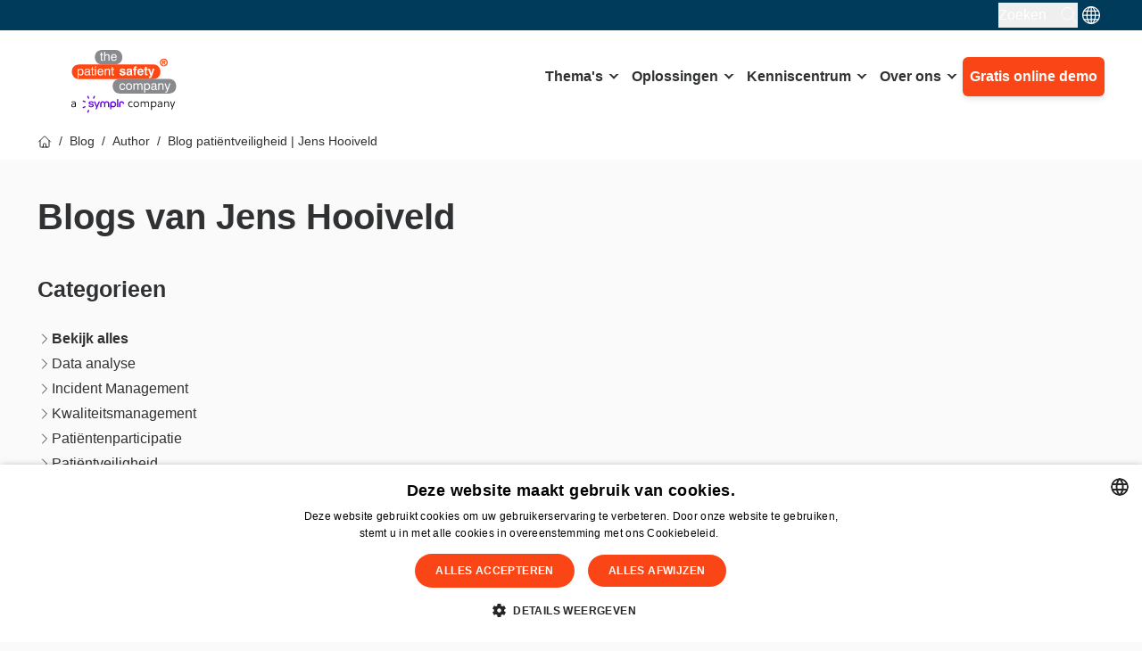

--- FILE ---
content_type: text/html; charset=UTF-8
request_url: https://www.patientsafety.com/nl/blog/author/jens-hooiveld
body_size: 11165
content:
<!doctype html><html lang="nl" class="scroll-smooth"><head>
    <meta charset="utf-8"><title>Blog patiëntveiligheid | Jens Hooiveld</title><link rel="shortcut icon" href="https://www.patientsafety.com/hubfs/favicon3.png"><meta name="description" content="International Marketing Manager">
     

    
    

    
    <meta name="viewport" content="width=device-width, initial-scale=1">

    
    <meta property="og:description" content="International Marketing Manager">
    <meta property="og:title" content="Blog patiëntveiligheid | Jens Hooiveld">
    <meta name="twitter:description" content="International Marketing Manager">
    <meta name="twitter:title" content="Blog patiëntveiligheid | Jens Hooiveld">

    

    

    <style>
a.cta_button{-moz-box-sizing:content-box !important;-webkit-box-sizing:content-box !important;box-sizing:content-box !important;vertical-align:middle}.hs-breadcrumb-menu{list-style-type:none;margin:0px 0px 0px 0px;padding:0px 0px 0px 0px}.hs-breadcrumb-menu-item{float:left;padding:10px 0px 10px 10px}.hs-breadcrumb-menu-divider:before{content:'›';padding-left:10px}.hs-featured-image-link{border:0}.hs-featured-image{float:right;margin:0 0 20px 20px;max-width:50%}@media (max-width: 568px){.hs-featured-image{float:none;margin:0;width:100%;max-width:100%}}.hs-screen-reader-text{clip:rect(1px, 1px, 1px, 1px);height:1px;overflow:hidden;position:absolute !important;width:1px}
</style>

<link rel="stylesheet" href="https://www.patientsafety.com/hubfs/hub_generated/template_assets/1/123214493769/1764158723779/template_output.min.css">
<link rel="stylesheet" href="https://www.patientsafety.com/hubfs/hub_generated/template_assets/1/123215643712/1764158724868/template_theme-overrides.min.css">
<link rel="stylesheet" href="https://www.patientsafety.com/hubfs/hub_generated/module_assets/1/123215586089/1744213306032/module_site-header.min.css">
<link rel="stylesheet" href="https://www.patientsafety.com/hubfs/hub_generated/module_assets/1/123215542801/1744213299593/module_site-footer.min.css">

    


    

<!-- Google Tag Manager -->
<script>(function(w,d,s,l,i){w[l]=w[l]||[];w[l].push({'gtm.start':
new Date().getTime(),event:'gtm.js'});var f=d.getElementsByTagName(s)[0],
j=d.createElement(s),dl=l!='dataLayer'?'&l='+l:'';j.async=true;j.src=
'https://www.googletagmanager.com/gtm.js?id='+i+dl;f.parentNode.insertBefore(j,f);
})(window,document,'script','dataLayer','GTM-M73BTKG');</script>
<!-- End Google Tag Manager -->
<meta name="google-site-verification" content="abOeD_d8XCjVpGhxH-bM_AVIPcOihJvKVyA_uxVFmLo">
<script type="application/ld+json">
  {
    "@context": "http://schema.org",
    "@type": "Organization",
    "name": "The Patiënt Safety Company",
    "url": "https://www.patientsafety.com/",
    "address": "Comeniusstraat 5, 1817 MS Alkmaar",
    "sameAs": [
      "https://www.facebook.com/ThePatientSafetyCompany/",
      "https://twitter.com/TPSCompany",
      "https://www.linkedin.com/company/the-patient-safety-company/"
    ]
  }
</script>


<meta name="twitter:site" content="@TPSCompany">
<meta property="og:url" content="https://www.patientsafety.com/nl/blog/author/jens-hooiveld">
<meta property="og:type" content="blog">
<meta name="twitter:card" content="summary">
<link rel="alternate" type="application/rss+xml" href="https://www.patientsafety.com/nl/blog/rss.xml">
<meta name="twitter:domain" content="www.patientsafety.com">

<meta http-equiv="content-language" content="nl">
<link rel="alternate" hreflang="en" href="https://www.patientsafety.com/en/blog/author/jens-hooiveld">
<link rel="alternate" hreflang="nl" href="https://www.patientsafety.com/nl/blog/author/jens-hooiveld">






  <meta name="generator" content="HubSpot"></head>

  <body class="  hs-content-id-117087090422 hs-blog-listing hs-blog-id-117087090421">
    <!-- Google Tag Manager (noscript) -->
    <noscript><iframe src="https://www.googletagmanager.com/ns.html?id=GTM-M73BTKG" height="0" width="0" style="display:none;visibility:hidden"></iframe></noscript>
    <!-- End Google Tag Manager (noscript) -->
    <a class="skip-to-content" href="#main-content">
      Skip to content
    </a>

    
    



<div class="header__section sticky top-0 z-50">
  <div aria-hidden="true" class="header__search-wrapper" data-path="/nl/blog/author/jens-hooiveld" meta-search-term="" data-is-search-page="false">
    <div class="header__search-inner">
      <div class="header__search-bar">
        <form class="header__search-form" action="/search">
          
          <label class="header__search-label hidden" for="term">Zoeken</label>
          
          <input type="text" class="header__search-input" name="term" autocomplete="off" aria-label="Zoeken" placeholder="Zoeken..." pattern=".{3,}" required title="Minimaal 3 karakters zijn verplicht" >

          
          <input type="hidden" name="type" value="SITE_PAGE">
          
          
          
          <input type="hidden" name="type" value="BLOG_POST">
          <input type="hidden" name="type" value="LISTING_PAGE">
          
          

          

          <button class="header__search-button" aria-label="Search"><span id="hs_cos_wrapper_site-header_" class="hs_cos_wrapper hs_cos_wrapper_widget hs_cos_wrapper_type_icon" style="" data-hs-cos-general-type="widget" data-hs-cos-type="icon"><svg version="1.0" xmlns="http://www.w3.org/2000/svg" viewBox="0 0 512 512" aria-hidden="true"><g id="search1_layer"><path d="M505 442.7L405.3 343c-4.5-4.5-10.6-7-17-7H372c27.6-35.3 44-79.7 44-128C416 93.1 322.9 0 208 0S0 93.1 0 208s93.1 208 208 208c48.3 0 92.7-16.4 128-44v16.3c0 6.4 2.5 12.5 7 17l99.7 99.7c9.4 9.4 24.6 9.4 33.9 0l28.3-28.3c9.4-9.4 9.4-24.6.1-34zM208 336c-70.7 0-128-57.2-128-128 0-70.7 57.2-128 128-128 70.7 0 128 57.2 128 128 0 70.7-57.2 128-128 128z" /></g></svg></span></button>
        </form>
      </div>
      <ul class="header__search-sugestions"></ul>
    </div>
  </div>
  
  <header class="top_header bg-secondary text-white">
    <div class="container">
      <div class="top-header__wrapper relative">
        
        <button class="top__header-search-button group flex flex-row  items-center">
          <span class="mr-4">Zoeken</span> 

          <svg width="19" height="18" viewBox="0 0 19 18" fill="none" xmlns="http://www.w3.org/2000/svg">
            <path class="transition-all ease-in-out duration-300 stroke-current" d="M18 17.5L12.3333 11.8333M14.2222 7.11111C14.2222 10.7623 11.2623 13.7222 7.61111 13.7222C3.9599 13.7222 1 10.7623 1 7.11111C1 3.4599 3.9599 0.5 7.61111 0.5C11.2623 0.5 14.2222 3.4599 14.2222 7.11111Z" stroke="currentColor" stroke-linecap="round" stroke-linejoin="round" />
          </svg>

        </button><div class="header__language-switcher">
          <div class="language-switcher hs-skip-lang-url-rewrite" itemtype="http://schema.org/SiteNavigationElement">
            <button class="language-switcher__button" aria-label="language switcher">
              <svg class="language-switcher__globe" width="24" height="24" version="1.1" viewBox="0 0 24 24" xml:space="preserve" xmlns="http://www.w3.org/2000/svg"><path fill="none" stroke="currentColor" stroke-width="1.5" stroke-linecap="round" stroke-linejoin="round" stroke-miterlimit="10" d="M23.3 12H.8" /><circle fill="none" stroke="currentColor" stroke-width="1.5" stroke-linecap="round" stroke-linejoin="round" stroke-miterlimit="10" cx="12" cy="12" r="11.3" /><ellipse fill="none" stroke="currentColor" stroke-width="1.5" stroke-linecap="round" stroke-linejoin="round" stroke-miterlimit="10" cx="12" cy="12" rx="5.7" ry="11.3" /><path fill="none" stroke="currentColor" stroke-width="1.5" stroke-linecap="round" stroke-linejoin="round" stroke-miterlimit="10" d="M21.6 6.3H2.4M21.6 17.7H2.4M12 23.3V.8" /></svg>
            </button>
            <ul class="language-switcher__list text-bas">
              <li class="language-switcher__language language-switcher__language--current" itemprop="name">
                <a class="language-switcher__link language-switcher__link--current" itemprop="url" href="https://www.patientsafety.com/nl/blog/author/jens-hooiveld" title="Blog patiëntveiligheid | Jens Hooiveld">Nederlands</a>
              </li><li class="language-switcher__language" itemprop="name">
                <a class="language-switcher__link" itemprop="url" href="https://www.patientsafety.com/en/blog" title="EN TPSC Blog">English</a>
              </li>
              
                <li class="language-switcher__language language-switcher__language" itemprop="name">
                  <a class="language-switcher__link language-switcher__link" itemprop="url" href="/de/">Deutsch</a>
                </li>
              
              
                <li class="language-switcher__language language-switcher__language" itemprop="name">
                  <a class="language-switcher__link language-switcher__link" itemprop="url" href="/es/">Español</a>
                </li>
              
              
              
            </ul>
          </div>
        </div></div>
    </div>
  </header>
  

  <header class="header">
    <div class="container">
      <div class="header__wrapper">
        <div class="header__logo-wrapper">
          <div class="header__logo">
            
            
            
            
            
            
            
            
            
            
            <a class="header__logo-link" href="/nl">
              <img class="header__logo-src" src="https://www.patientsafety.com/hubfs/TPSC-symplr-logo-01.svg" width="400" height="400" alt="The Patient Safety Company - Software to improve safety for patients and healthcare professionals" title="The Patient Safety Company - Software to improve safety for patients and healthcare professionals">
            </a>
            
          </div>
          <div class="header__mobile-nav"><div class="header__language-switcher">
              <div class="language-switcher hs-skip-lang-url-rewrite" itemtype="http://schema.org/SiteNavigationElement">
                <button class="language-switcher__button" aria-label="language switcher">
                  <svg class="language-switcher__globe" width="24" height="24" version="1.1" viewBox="0 0 24 24" xml:space="preserve" xmlns="http://www.w3.org/2000/svg"><path fill="none" stroke="currentColor" stroke-width="1.5" stroke-linecap="round" stroke-linejoin="round" stroke-miterlimit="10" d="M23.3 12H.8" /><circle fill="none" stroke="currentColor" stroke-width="1.5" stroke-linecap="round" stroke-linejoin="round" stroke-miterlimit="10" cx="12" cy="12" r="11.3" /><ellipse fill="none" stroke="currentColor" stroke-width="1.5" stroke-linecap="round" stroke-linejoin="round" stroke-miterlimit="10" cx="12" cy="12" rx="5.7" ry="11.3" /><path fill="none" stroke="currentColor" stroke-width="1.5" stroke-linecap="round" stroke-linejoin="round" stroke-miterlimit="10" d="M21.6 6.3H2.4M21.6 17.7H2.4M12 23.3V.8" /></svg>
                </button>
                <ul class="language-switcher__list text-bas">
                  <li class="language-switcher__language language-switcher__language--current" itemprop="name">
                    <a class="language-switcher__link language-switcher__link--current" itemprop="url" href="https://www.patientsafety.com/nl/blog/author/jens-hooiveld" title="Blog patiëntveiligheid | Jens Hooiveld">Nederlands</a>
                  </li><li class="language-switcher__language" itemprop="name">
                    <a class="language-switcher__link" itemprop="url" href="https://www.patientsafety.com/en/blog" title="EN TPSC Blog">English</a>
                  </li></ul>
              </div>
            </div><button class="top__header-search-button group">
              <svg class="" xmlns="http://www.w3.org/2000/svg" width="20" height="20" style="enable-background:new 0 0 20 20" xml:space="preserve">
                <circle class="@apply transition-all ease-in-out duration-300 stroke-[#005081] fill-[rgba(0,0,0,0)] group-hover:fill-[#005081]" stroke-miterlimit="10" cx="10" cy="10" r="9.2" />
                <path class="transition-all ease-in-out duration-300 fill-[#005081] group-hover:fill-[#ffffff]" d="m12.2 14.8-1.5-2.7c-.3.1-.7.2-1 .2-.4 0-.8 0-1.1-.1-.9-.2-1.6-.8-2-1.6-.6-.8-.6-1.7-.4-2.5.2-.9.8-1.6 1.6-2 .8-.4 1.7-.5 2.6-.2.9.2 1.6.8 2 1.6.4.8.5 1.7.2 2.5-.1.4-.3.7-.5 1-.2.3-.5.6-.8.8l1.6 2.7c.1.1.1.2 0 .3 0 .1-.1.2-.2.2-.2.1-.4 0-.5-.2zm-3.5-3.3c.6.2 1.4.1 1.9-.2.6-.3 1.1-.9 1.2-1.5.2-.6.1-1.3-.2-1.9-.3-.6-.9-1.1-1.5-1.2-.7-.2-1.4-.1-2 .2-.5.2-.9.7-1.1 1.4-.2.6-.1 1.3.2 1.9.3.6.8 1.1 1.5 1.3z" />
              </svg>
            </button>

            
            <button class="header__mobile-button" aria-label="Toggle mobile navigation">
              <span class="header__mobile-button__bar"></span>
              <span class="header__mobile-button__bar"></span>
              <span class="header__mobile-button__bar"></span>
            </button>
            



          </div>

        </div>
        <div class="header__main mobile-nav">
          
          <div class="header__main-nav">
            <div class="header__main-nav-wrapper">
              <div id="hs_menu_wrapper_site-header_" class="hs-menu-wrapper active-branch no-flyouts hs-menu-flow-horizontal" role="navigation" data-sitemap-name="default" data-menu-id="127829374279" aria-label="Navigation Menu">
 <ul role="menu">
  <li class="hs-menu-item hs-menu-depth-1 hs-item-has-children" role="none"><a href="https://www.patientsafety.com/nl/thema" aria-haspopup="true" aria-expanded="false" role="menuitem">Thema's</a>
   <ul role="menu" class="hs-menu-children-wrapper">
    <li class="hs-menu-item hs-menu-depth-2" role="none"><a href="https://www.patientsafety.com/nl/incident-management" role="menuitem">Incident Management <span>Hoe ga je als organisatie om met het registreren, analyseren en beheren van incidenten en andere veiligheidsrisico's.</span></a></li>
    <li class="hs-menu-item hs-menu-depth-2" role="none"><a href="https://www.patientsafety.com/nl/kwaliteitsmanagement" role="menuitem">Kwaliteit Management <span>Hoe beheer je de verbeteracties in je organisatie en zorg je dat deze bijdragen aan een hogere kwaliteit.<span></span></span></a></li>
    <li class="hs-menu-item hs-menu-depth-2" role="none"><a href="https://www.patientsafety.com/nl/risicomanagement" role="menuitem">Risico Management <span>Hoe draagt risicomanagement bij aan het inschatten van risico's en het bepalen van incidenten.<span></span></span></a></li>
    <li class="hs-menu-item hs-menu-depth-2" role="none"><a href="https://www.patientsafety.com/nl/data-analyse" role="menuitem">Data analyse <span>Hoe krijg je inzicht in de risico's en verbeteracties in je organisatie. En hoe informeer je je organisatie over de status.</span></a></li>
    <li class="hs-menu-item hs-menu-depth-2" role="none"><a href="https://www.patientsafety.com/nl/meldcultuur" role="menuitem">Meld- en verbetercultuur <span>Om succesvol te zijn in het verbeteren van de kwaliteit is draagvlak erg belangrijk. Hoe zorg je voor de juiste cultuur.</span></a></li>
    <li class="hs-menu-item hs-menu-depth-2" role="none"><a href="https://www.patientsafety.com/nl/patientveiligheid" role="menuitem">Patiëntveiligheid <span>Binnen de zorgsector is veel aandacht voor patiëntveiligheid. Hoe realiseer je deze veiligheid.</span></a></li>
   </ul></li>
  <li class="hs-menu-item hs-menu-depth-1 hs-item-has-children" role="none"><a href="https://www.patientsafety.com/nl/software" aria-haspopup="true" aria-expanded="false" role="menuitem">Oplossingen</a>
   <ul role="menu" class="hs-menu-children-wrapper">
    <li class="hs-menu-item hs-menu-depth-2 hs-item-has-children" role="none"><a href="javascript:;" role="menuitem">TPSC Cloud platform</a>
     <ul role="menu" class="hs-menu-children-wrapper">
      <li class="hs-menu-item hs-menu-depth-3 hs-item-has-children" role="none"><a href="https://www.patientsafety.com/nl/software" role="menuitem">Oplossingen</a>
       <ul role="menu" class="hs-menu-children-wrapper">
        <li class="hs-menu-item hs-menu-depth-4" role="none"><a href="https://www.patientsafety.com/nl/software/data-verzamelen" role="menuitem">Data verzamelen</a></li>
        <li class="hs-menu-item hs-menu-depth-4" role="none"><a href="https://www.patientsafety.com/nl/software/proces-automatiseren" role="menuitem">Processen automatiseren</a></li>
        <li class="hs-menu-item hs-menu-depth-4" role="none"><a href="https://www.patientsafety.com/nl/software/analyseren-en-rapporteren" role="menuitem">Analyseren &amp; Rapporteren</a></li>
        <li class="hs-menu-item hs-menu-depth-4" role="none"><a href="https://www.patientsafety.com/nl/software/leren-en-verbeteren" role="menuitem">Leren &amp; Verbeteren</a></li>
       </ul></li>
      <li class="hs-menu-item hs-menu-depth-3 hs-item-has-children" role="none"><a href="javascript:;" role="menuitem">Dienstverlening</a>
       <ul role="menu" class="hs-menu-children-wrapper">
        <li class="hs-menu-item hs-menu-depth-4" role="none"><a href="https://www.patientsafety.com/nl/software" role="menuitem">Overzicht software</a></li>
        <li class="hs-menu-item hs-menu-depth-4" role="none"><a href="https://www.patientsafety.com/nl/software/maatwerk" role="menuitem">Maatwerk oplossingen</a></li>
        <li class="hs-menu-item hs-menu-depth-4" role="none"><a href="https://www.patientsafety.com/nl/software/consultancy" role="menuitem">Consultancy</a></li>
        <li class="hs-menu-item hs-menu-depth-4" role="none"><a href="https://www.patientsafety.com/nl/software/training" role="menuitem">Training</a></li>
       </ul></li>
      <li class="hs-menu-item hs-menu-depth-3 hs-item-has-children" role="none"><a href="javascript:;" role="menuitem">Expertises</a>
       <ul role="menu" class="hs-menu-children-wrapper">
        <li class="hs-menu-item hs-menu-depth-4" role="none"><a href="https://www.patientsafety.com/nl/software/ziekenhuizen/" role="menuitem">Ziekenhuizen</a></li>
        <li class="hs-menu-item hs-menu-depth-4" role="none"><a href="https://www.patientsafety.com/nl/software/thuiszorg/" role="menuitem">Thuiszorg</a></li>
       </ul></li>
     </ul></li>
    <li class="hs-menu-item hs-menu-depth-2 hs-item-has-children" role="none"><a href="javascript:;" role="menuitem">Meest gebruikte applicaties</a>
     <ul role="menu" class="hs-menu-children-wrapper">
      <li class="hs-menu-item hs-menu-depth-3 hs-item-has-children" role="none"><a href="javascript:;" role="menuitem">Registreren</a>
       <ul role="menu" class="hs-menu-children-wrapper">
        <li class="hs-menu-item hs-menu-depth-4" role="none"><a href="https://www.patientsafety.com/nl/software/incident-management" role="menuitem">Incident Management</a></li>
        <li class="hs-menu-item hs-menu-depth-4" role="none"><a href="https://www.patientsafety.com/nl/software/klachten" role="menuitem">Klachten &amp; Complimenten</a></li>
        <li class="hs-menu-item hs-menu-depth-4" role="none"><a href="https://www.patientsafety.com/nl/software/arbo" role="menuitem">ARBO Incidenten</a></li>
        <li class="hs-menu-item hs-menu-depth-4" role="none"><a href="https://www.patientsafety.com/nl/software/rie" role="menuitem">RI&amp;E Checklist</a></li>
       </ul></li>
      <li class="hs-menu-item hs-menu-depth-3 hs-item-has-children" role="none"><a href="javascript:;" role="menuitem">Verbeteren</a>
       <ul role="menu" class="hs-menu-children-wrapper">
        <li class="hs-menu-item hs-menu-depth-4" role="none"><a href="https://www.patientsafety.com/nl/software/verbeter-applicatie" role="menuitem">Improve 2.0</a></li>
        <li class="hs-menu-item hs-menu-depth-4" role="none"><a href="https://www.patientsafety.com/nl/software/agressiemelding" role="menuitem">Agressiemeldingen</a></li>
        <li class="hs-menu-item hs-menu-depth-4" role="none"><a href="https://www.patientsafety.com/nl/software/peer-support" role="menuitem">Peer Support</a></li>
        <li class="hs-menu-item hs-menu-depth-4" role="none"><a href="https://www.patientsafety.com/nl/software/dataveiligheid" role="menuitem">Informatiebeveiliging</a></li>
       </ul></li>
      <li class="hs-menu-item hs-menu-depth-3 hs-item-has-children" role="none"><a href="javascript:;" role="menuitem">Analyseren</a>
       <ul role="menu" class="hs-menu-children-wrapper">
        <li class="hs-menu-item hs-menu-depth-4" role="none"><a href="https://www.patientsafety.com/nl/software/incident-analyse" role="menuitem">Incident Analyses</a></li>
        <li class="hs-menu-item hs-menu-depth-4" role="none"><a href="https://www.patientsafety.com/nl/software/anticipate-module" role="menuitem">TPSC Anticipate</a></li>
        <li class="hs-menu-item hs-menu-depth-4" role="none"><a href="https://www.patientsafety.com/nl/software/powerbi" role="menuitem">Power BI</a></li>
       </ul></li>
      <li class="hs-menu-item hs-menu-depth-3 hs-item-has-children" role="none"><a href="javascript:;" role="menuitem">Onderzoeken</a>
       <ul role="menu" class="hs-menu-children-wrapper">
        <li class="hs-menu-item hs-menu-depth-4" role="none"><a href="https://www.patientsafety.com/nl/software/incident-analyse" role="menuitem">Tevredenheidsonderzoek</a></li>
        <li class="hs-menu-item hs-menu-depth-4" role="none"><a href="https://www.patientsafety.com/nl/software/cultuur-enquete" role="menuitem">Cultuur Enquêtes</a></li>
       </ul></li>
      <li class="hs-menu-item hs-menu-depth-3 hs-item-has-children" role="none"><a href="javascript:;" role="menuitem">Zorg specifiek</a>
       <ul role="menu" class="hs-menu-children-wrapper">
        <li class="hs-menu-item hs-menu-depth-4" role="none"><a href="https://www.patientsafety.com/nl/software/vim-platform" role="menuitem">VIM Platform</a></li>
        <li class="hs-menu-item hs-menu-depth-4" role="none"><a href="https://www.patientsafety.com/nl/software/kwaliteitszorgsysteem" role="menuitem">Kwaliteitszorgsysteem</a></li>
       </ul></li>
     </ul></li>
   </ul></li>
  <li class="hs-menu-item hs-menu-depth-1 hs-item-has-children" role="none"><a href="https://www.patientsafety.com/nl/kenniscentrum" aria-haspopup="true" aria-expanded="false" role="menuitem">Kenniscentrum</a>
   <ul role="menu" class="hs-menu-children-wrapper">
    <li class="hs-menu-item hs-menu-depth-2" role="none"><a href="https://www.patientsafety.com/nl/blog" role="menuitem">Blogs <span>Veel verschillende blogberichten, voor iedere situatie, voor iedere functie.</span></a></li>
    <li class="hs-menu-item hs-menu-depth-2" role="none"><a href="https://www.patientsafety.com/nl/kenniscentrum/ebooks/" role="menuitem">eBooks <span>Zoek je meer verdieping over een onderwerp? Bekijk onze eBooks.</span></a></li>
    <li class="hs-menu-item hs-menu-depth-2" role="none"><a href="https://www.patientsafety.com/nl/kenniscentrum/klantcases" role="menuitem">Klantcases <span>Lees &amp; leer over de ervaringen van andere organisaties.</span></a></li>
    <li class="hs-menu-item hs-menu-depth-2" role="none"><a href="https://www.patientsafety.com/nl/kenniscentrum/productsheets/" role="menuitem">Productsheets <span>Bekijk de productsheets voor meer informatie over onze applicaties.</span></a></li>
   </ul></li>
  <li class="hs-menu-item hs-menu-depth-1 hs-item-has-children" role="none"><a href="https://www.patientsafety.com/nl/over-ons" aria-haspopup="true" aria-expanded="false" role="menuitem">Over ons</a>
   <ul role="menu" class="hs-menu-children-wrapper">
    <li class="hs-menu-item hs-menu-depth-2 hs-item-has-children" role="none"><a href="javascript:;" role="menuitem">Algemeen</a>
     <ul role="menu" class="hs-menu-children-wrapper">
      <li class="hs-menu-item hs-menu-depth-3" role="none"><a href="https://www.patientsafety.com/nl/over-ons" role="menuitem">Over ons</a></li>
      <li class="hs-menu-item hs-menu-depth-3" role="none"><a href="https://www.patientsafety.com/nl/software" role="menuitem">Dienstverlening</a></li>
      <li class="hs-menu-item hs-menu-depth-3" role="none"><a href="https://www.patientsafety.com/nl/over-ons/werkwijze" role="menuitem">Werkwijze</a></li>
      <li class="hs-menu-item hs-menu-depth-3" role="none"><a href="https://www.patientsafety.com/nl/over-ons/nieuws" role="menuitem">Nieuws</a></li>
      <li class="hs-menu-item hs-menu-depth-3" role="none"><a href="https://www.patientsafety.com/nl/over-ons/vacatures" role="menuitem">Vacatures</a></li>
      <li class="hs-menu-item hs-menu-depth-3" role="none"><a href="https://www.patientsafety.com/nl/over-ons/contactgegevens" role="menuitem">Contactgegevens</a></li>
     </ul></li>
    <li class="hs-menu-item hs-menu-depth-2 hs-item-has-children" role="none"><a href="https://www.patientsafety.com/nl/partners" role="menuitem">Lokale partners</a>
     <ul role="menu" class="hs-menu-children-wrapper">
      <li class="hs-menu-item hs-menu-depth-3" role="none"><a href="https://www.patientsafety.com/nl/partners/vvaa" role="menuitem">VVAA</a></li>
      <li class="hs-menu-item hs-menu-depth-3" role="none"><a href="https://www.patientsafety.com/nl/partners/performance-health-us" role="menuitem">Performance Health Partners US</a></li>
      <li class="hs-menu-item hs-menu-depth-3" role="none"><a href="https://www.patientsafety.com/nl/partners/cgov-australie" role="menuitem">Cgov Australie</a></li>
      <li class="hs-menu-item hs-menu-depth-3" role="none"><a href="https://www.patientsafety.com/nl/partners" role="menuitem">Overige partners</a></li>
      <li class="hs-menu-item hs-menu-depth-3" role="none"><a href="https://www.patientsafety.com/nl/partner-worden" role="menuitem">Ook partner worden?</a></li>
     </ul></li>
   </ul></li>
  <li class="hs-menu-item hs-menu-depth-1" role="none"><a href="https://www.patientsafety.com/nl/demo" role="menuitem">Gratis online demo</a></li>
 </ul>
</div>
            </div>
            

          </div>
          
        </div>
      </div>
    </div>
  </header>
  <div class="bg-white py-2">
    <nav class="text-sm container" aria-label="You are here:"><!-- Check if the first segment is a language slug and skip it --><ol class="breadcrumbs hs-skip-lang-url-rewrite flex items-center overflow-x-auto whitespace-nowrap" itemscope itemtype="https://schema.org/BreadcrumbList">
        <!-- Home -->
        <li class="flex items-center" itemprop="itemListElement" itemscope itemtype="https://schema.org/ListItem">
          <a class="font-base" itemprop="item" href="/nl/">
            <span class="flex gap-2 items-center" itemprop="name">
              <svg xmlns="http://www.w3.org/2000/svg" fill="none" viewBox="0 0 24 24" stroke-width="1.5" stroke="currentColor" class="w-4 h-4">
                <path stroke-linecap="round" stroke-linejoin="round" d="M2.25 12l8.954-8.955c.44-.439 1.152-.439 1.591 0L21.75 12M4.5 9.75v10.125c0 .621.504 1.125 1.125 1.125H9.75v-4.875c0-.621.504-1.125 1.125-1.125h2.25c.621 0 1.125.504 1.125 1.125V21h4.125c.621 0 1.125-.504 1.125-1.125V9.75M8.25 21h8.25" />
              </svg>
              <span class="hidden">Home</span>
            </span>
          </a>

          <meta itemprop="position" content="1">
           <span class="text-sm mx-1">&nbsp;/&nbsp;</span> 
        </li>

        <!-- Loop through path segments, excluding the language slug --><!-- If page doesn't exist, output as <span> -->
        <li class="flex items-center" itemprop="itemListElement" itemscope itemtype="https://schema.org/ListItem">
          <span class="font-base" itemprop="name">Blog</span>
          <meta itemprop="position" content="2">
           <span class="text-sm mx-1">&nbsp;/&nbsp;</span> 
        </li><!-- If page doesn't exist, output as <span> -->
        <li class="flex items-center" itemprop="itemListElement" itemscope itemtype="https://schema.org/ListItem">
          <span class="font-base" itemprop="name">Author</span>
          <meta itemprop="position" content="3">
           <span class="text-sm mx-1">&nbsp;/&nbsp;</span> 
        </li><li class="flex items-center" itemprop="itemListElement" itemscope itemtype="https://schema.org/ListItem" aria-current="page">
          <span itemprop="name">Blog patiëntveiligheid | Jens Hooiveld</span>
          <meta itemprop="position" content="4">
        </li></ol>
    </nav>
  </div>
</div>
    

    <main id="main-content">
      

<div class="blog-listing py-10">
  <div class="container">
    <div class="max-w-prose mb-10">
      
      
      <h1>Blogs van  Jens Hooiveld</h1>
      
    </div>
    <div class="flex gap-12 items-start flex-col md:flex-row">
      <div class="md:sticky md:top-10 w-full max-w-xs">

        

        <span class="h3 mb-4 block">Categorieen</span>
        <ul class="mb-8">
          <li class="flex no-wrap items-center gap-2">
            <svg xmlns="http://www.w3.org/2000/svg" fill="none" viewBox="0 0 24 24" stroke-width="1.5" stroke="currentColor" class="w-4 h-4">
              <path stroke-linecap="round" stroke-linejoin="round" d="M8.25 4.5l7.5 7.5-7.5 7.5" />
            </svg>
            <a class="blog-listing__tag blog-listing__tag--active font-bold text-base-color" href="https://www.patientsafety.com/nl/blog">Bekijk alles</a>
          </li>
          
          <li class="flex no-wrap items-center gap-2">
            <svg xmlns="http://www.w3.org/2000/svg" fill="none" viewBox="0 0 24 24" stroke-width="1.5" stroke="currentColor" class="w-4 h-4">
              <path stroke-linecap="round" stroke-linejoin="round" d="M8.25 4.5l7.5 7.5-7.5 7.5" />
            </svg>
            <a class="blog-listing__tag text-base-color  font-base" href="https://www.patientsafety.com/nl/blog/tag/data-analyse">Data analyse</a>
          </li>
          
          <li class="flex no-wrap items-center gap-2">
            <svg xmlns="http://www.w3.org/2000/svg" fill="none" viewBox="0 0 24 24" stroke-width="1.5" stroke="currentColor" class="w-4 h-4">
              <path stroke-linecap="round" stroke-linejoin="round" d="M8.25 4.5l7.5 7.5-7.5 7.5" />
            </svg>
            <a class="blog-listing__tag text-base-color  font-base" href="https://www.patientsafety.com/nl/blog/tag/incident-management">Incident Management</a>
          </li>
          
          <li class="flex no-wrap items-center gap-2">
            <svg xmlns="http://www.w3.org/2000/svg" fill="none" viewBox="0 0 24 24" stroke-width="1.5" stroke="currentColor" class="w-4 h-4">
              <path stroke-linecap="round" stroke-linejoin="round" d="M8.25 4.5l7.5 7.5-7.5 7.5" />
            </svg>
            <a class="blog-listing__tag text-base-color  font-base" href="https://www.patientsafety.com/nl/blog/tag/kwaliteitsmanagement">Kwaliteitsmanagement</a>
          </li>
          
          <li class="flex no-wrap items-center gap-2">
            <svg xmlns="http://www.w3.org/2000/svg" fill="none" viewBox="0 0 24 24" stroke-width="1.5" stroke="currentColor" class="w-4 h-4">
              <path stroke-linecap="round" stroke-linejoin="round" d="M8.25 4.5l7.5 7.5-7.5 7.5" />
            </svg>
            <a class="blog-listing__tag text-base-color  font-base" href="https://www.patientsafety.com/nl/blog/tag/patiëntenparticipatie">Patiëntenparticipatie</a>
          </li>
          
          <li class="flex no-wrap items-center gap-2">
            <svg xmlns="http://www.w3.org/2000/svg" fill="none" viewBox="0 0 24 24" stroke-width="1.5" stroke="currentColor" class="w-4 h-4">
              <path stroke-linecap="round" stroke-linejoin="round" d="M8.25 4.5l7.5 7.5-7.5 7.5" />
            </svg>
            <a class="blog-listing__tag text-base-color  font-base" href="https://www.patientsafety.com/nl/blog/tag/patiëntveiligheid">Patiëntveiligheid</a>
          </li>
          
          <li class="flex no-wrap items-center gap-2">
            <svg xmlns="http://www.w3.org/2000/svg" fill="none" viewBox="0 0 24 24" stroke-width="1.5" stroke="currentColor" class="w-4 h-4">
              <path stroke-linecap="round" stroke-linejoin="round" d="M8.25 4.5l7.5 7.5-7.5 7.5" />
            </svg>
            <a class="blog-listing__tag text-base-color  font-base" href="https://www.patientsafety.com/nl/blog/tag/software-systeem">Software systeem</a>
          </li>
          
          <li class="flex no-wrap items-center gap-2">
            <svg xmlns="http://www.w3.org/2000/svg" fill="none" viewBox="0 0 24 24" stroke-width="1.5" stroke="currentColor" class="w-4 h-4">
              <path stroke-linecap="round" stroke-linejoin="round" d="M8.25 4.5l7.5 7.5-7.5 7.5" />
            </svg>
            <a class="blog-listing__tag text-base-color  font-base" href="https://www.patientsafety.com/nl/blog/tag/tpsc-nieuws">TPSC Nieuws</a>
          </li>
          
        </ul>

      </div>
      <div>
        <ul class="grid grid-cols-1 lg:grid-cols-2 gap-4 md:gap-10 text-body ">
          
        </ul>
        
        
        


      </div>

    </div>


  </div>
</div>




    </main>

    
    <footer class="footer z-10 bg-[#1C536F] text-white">
  <div class="bg-primary py-2" style="content: none; height: 41px">

  </div>
  <div class="container py-6 footer-container flex justify-between flex-wrap">
    <div class="">


      
      
      
      <a href="/nl">
        
        
        
        
        
        
        <img src="https://www.patientsafety.com/hubfs/Imported%20sitepage%20images/TPSC-symplr-logo-white-newjul21.svg" alt="TPSC-symplr-logo" loading="lazy" width="125" height="125" style="max-width: 100%; height: auto;">
        
      </a>

    </div>
    
    <div class="flex flex-row gap-4 items-center">
      
      
      
      
      
      
      

      
      

      <a href="https://certchecker.dnv.com/certificate/v1/C606123" target="_blank" rel="noopener">
        <img src="https://www.patientsafety.com/hs-fs/hubfs/ManagementsysteemCertificatie.NEN7510_wit-1.webp?width=195&amp;height=200&amp;name=ManagementsysteemCertificatie.NEN7510_wit-1.webp" alt="ManagementsysteemCertificatie.NEN7510_wit-1" loading="lazy" width="195" height="200" style="max-height: 100% !important;" srcset="https://www.patientsafety.com/hs-fs/hubfs/ManagementsysteemCertificatie.NEN7510_wit-1.webp?width=98&amp;height=100&amp;name=ManagementsysteemCertificatie.NEN7510_wit-1.webp 98w, https://www.patientsafety.com/hs-fs/hubfs/ManagementsysteemCertificatie.NEN7510_wit-1.webp?width=195&amp;height=200&amp;name=ManagementsysteemCertificatie.NEN7510_wit-1.webp 195w, https://www.patientsafety.com/hs-fs/hubfs/ManagementsysteemCertificatie.NEN7510_wit-1.webp?width=293&amp;height=300&amp;name=ManagementsysteemCertificatie.NEN7510_wit-1.webp 293w, https://www.patientsafety.com/hs-fs/hubfs/ManagementsysteemCertificatie.NEN7510_wit-1.webp?width=390&amp;height=400&amp;name=ManagementsysteemCertificatie.NEN7510_wit-1.webp 390w, https://www.patientsafety.com/hs-fs/hubfs/ManagementsysteemCertificatie.NEN7510_wit-1.webp?width=488&amp;height=500&amp;name=ManagementsysteemCertificatie.NEN7510_wit-1.webp 488w, https://www.patientsafety.com/hs-fs/hubfs/ManagementsysteemCertificatie.NEN7510_wit-1.webp?width=585&amp;height=600&amp;name=ManagementsysteemCertificatie.NEN7510_wit-1.webp 585w" sizes="(max-width: 195px) 100vw, 195px"></a>
      
      
      
      
      
      
      
      

      
      

      <a href="https://certchecker.dnv.com/certificate/v0/C670412" target="_blank" rel="noopener">
        <img src="https://www.patientsafety.com/hs-fs/hubfs/ManagementsysteemCertificatie.NEN7510_zw.webp?width=195&amp;height=200&amp;name=ManagementsysteemCertificatie.NEN7510_zw.webp" alt="ManagementsysteemCertificatie.NEN7510_zw" loading="lazy" width="195" height="200" style="max-height: 100% !important;" srcset="https://www.patientsafety.com/hs-fs/hubfs/ManagementsysteemCertificatie.NEN7510_zw.webp?width=98&amp;height=100&amp;name=ManagementsysteemCertificatie.NEN7510_zw.webp 98w, https://www.patientsafety.com/hs-fs/hubfs/ManagementsysteemCertificatie.NEN7510_zw.webp?width=195&amp;height=200&amp;name=ManagementsysteemCertificatie.NEN7510_zw.webp 195w, https://www.patientsafety.com/hs-fs/hubfs/ManagementsysteemCertificatie.NEN7510_zw.webp?width=293&amp;height=300&amp;name=ManagementsysteemCertificatie.NEN7510_zw.webp 293w, https://www.patientsafety.com/hs-fs/hubfs/ManagementsysteemCertificatie.NEN7510_zw.webp?width=390&amp;height=400&amp;name=ManagementsysteemCertificatie.NEN7510_zw.webp 390w, https://www.patientsafety.com/hs-fs/hubfs/ManagementsysteemCertificatie.NEN7510_zw.webp?width=488&amp;height=500&amp;name=ManagementsysteemCertificatie.NEN7510_zw.webp 488w, https://www.patientsafety.com/hs-fs/hubfs/ManagementsysteemCertificatie.NEN7510_zw.webp?width=585&amp;height=600&amp;name=ManagementsysteemCertificatie.NEN7510_zw.webp 585w" sizes="(max-width: 195px) 100vw, 195px"></a>
      
      
    </div>
    
  </div>
  <div class="container grid lg:grid-cols-4 gap-1 lg:gap-8 text-sm ">
    


    
    <div class="max-w-xs lg:max-w-full">
      <p><strong>Nederland<br></strong>Comeniusstraat 5, 1817 MS Alkmaar<br><a href="tel:+31728200400" rel="noopener" target="_blank">+31 72 - 8200 400</a><br><a href="mailto:info@patientsafety.com">info@patientsafety.com</a></p>
<p><strong>Verenigde Staten (symplr hoofdkantoor)<br></strong>315 Capitol St.<br>Suite 100, Houston<br>TX 77002<br><a href="tel:+12818639500" rel="noopener">+1 (281) 863 - 9500</a></p>
<p style="font-size: 12px;">Wij helpen organisaties in de gezondheidszorg om de veiligheid voor patiënten, medewerkers en hun omgeving te vergroten en om risico’s te verminderen. Wij ontwikkelen daarom software waarmee je gemakkelijk data kunt verzamelen en analyseren en op basis daarvan verbeteracties kunt starten en monitoren.</p>
    </div>
    
    <div class="max-w-xs lg:max-w-full">
      <p><span style="color: #fa4616;"><strong>Oplossingen<br></strong></span><a href="https://www.patientsafety.com/nl/software/data-verzamelen" rel="noopener">Data verzamelen</a><br><a href="https://www.patientsafety.com/nl/software/proces-automatiseren" rel="noopener">Processen automatiseren</a><br><a href="https://www.patientsafety.com/nl/software/analyseren-en-rapporteren" rel="noopener">Analyseren &amp; Rapporteren</a><br><a href="https://www.patientsafety.com/nl/software/leren-en-verbeteren" rel="noopener">Leren &amp; Verbeteren</a><br><a href="https://www.patientsafety.com/nl/software" rel="noopener">Overzicht software</a></p>
<p><span style="color: #fa4616;"><strong>Thema's<br></strong></span><a href="https://www.patientsafety.com/nl/incident-management" rel="noopener">Incident Management<br></a><a href="https://www.patientsafety.com/nl/kwaliteitsmanagement" rel="noopener">Kwaliteitsmanagement</a><a href="https://www.patientsafety.com/nl/incident-management" rel="noopener"><br></a><a href="https://www.patientsafety.com/nl/risicomanagement" rel="noopener">Risicomanagement</a><a href="https://www.patientsafety.com/nl/incident-management" rel="noopener"></a><a href="https://www.patientsafety.com/nl/kwaliteitsmanagement" rel="noopener"></a><br><a href="https://www.patientsafety.com/nl/data-analyse" rel="noopener">Data analyse</a><br><a href="https://www.patientsafety.com/nl/meldcultuur" rel="noopener">Meld- en verbetercultuur</a><br><a href="https://www.patientsafety.com/nl/patientveiligheid" rel="noopener">Patiëntveiligheid</a></p>
<p><span style="color: #fa4616;"><strong>Kenniscentrum<br></strong></span><a href="https://www.patientsafety.com/nl/blog" rel="noopener">Blogs</a><br><a href="https://www.patientsafety.com/nl/kenniscentrum/ebooks/" rel="noopener">eBooks</a><br><a href="https://www.patientsafety.com/nl/kenniscentrum/klantcases" rel="noopener">Klantcases</a></p>
    </div>
    
    <div class="max-w-xs lg:max-w-full">
      <p><span style="color: #fa4616;"><strong>Oplossingen<br></strong></span><a href="https://www.patientsafety.com/nl/software/incident-management" rel="noopener">Incident Management</a><br><a href="https://www.patientsafety.com/nl/software/klachten" rel="noopener">Klachten &amp; Complimenten</a><br><a href="https://www.patientsafety.com/nl/software/arbo" rel="noopener">ARBO Incidenten</a><br><a href="https://www.patientsafety.com/nl/software/rie" rel="noopener">RI&amp;E checklist</a><br><a href="https://www.patientsafety.com/nl/software/verbeter-applicatie" rel="noopener">Verbeter module 2.0</a><br><a href="https://www.patientsafety.com/nl/software/incident-analyse" rel="noopener">Incident Analyses</a><br><a href="https://www.patientsafety.com/nl/software/cultuur-enquete" rel="noopener">Cultuur Enquetes</a><br><a href="https://www.patientsafety.com/nl/software/vim-platform" rel="noopener">VIM Platform</a><br><a href="https://www.patientsafety.com/nl/software/peer-support" rel="noopener">Peer Support</a><br><a href="https://www.patientsafety.com/nl/software/crisis-respons" rel="noopener">COVID-19 crisis-respons</a></p>
<p><span style="color: #fa4616;"><strong>Over ons<br></strong></span><a href="https://www.patientsafety.com/nl/software" rel="noopener">Dienstverlening</a><br><a href="https://www.patientsafety.com/nl/partners" rel="noopener">Lokale partners</a><br><a href="https://www.patientsafety.com/nl/over-ons/contactgegevens" rel="noopener">Contact</a></p>
    </div>
    
    <div class="max-w-xs lg:max-w-full">
      <h4><span style="color: #fa4616;">Volg ons op social media</span></h4>
<p style="display: flex; flex-wrap: wrap; flex-direction: row; row-gap: 10px; column-gap: 10px; justify-items: center; align-items: center;"><a href="https://www.facebook.com/ThePatientSafetyCompany/" target="_blank" rel="noopener" style="color: #fa4616;"><svg width="25" height="26" viewBox="0 0 25 26" fill="none" xmlns="http://www.w3.org/2000/svg"> <path d="M12.5 2.16667C6.74688 2.16667 2.08333 7.01675 2.08333 13C2.08333 18.4308 5.93021 22.9158 10.9427 23.699V15.8708H8.36563V13.0228H10.9427V11.128C10.9427 7.99067 12.4125 6.61375 14.9198 6.61375C16.1208 6.61375 16.7552 6.70583 17.0563 6.74808V9.23325H15.3458C14.2813 9.23325 13.9094 10.283 13.9094 11.466V13.0228H17.0292L16.6063 15.8708H13.9104V23.7218C18.9948 23.0057 22.9167 18.4838 22.9167 13C22.9167 7.01675 18.2531 2.16667 12.5 2.16667Z" fill="#fff"></path> </svg> </a> <a href="https://twitter.com/TPSCompany" target="_blank" rel="noopener" style="color: #fa4616;"><svg width="25" height="26" viewBox="0 0 25 26" fill="none" xmlns="http://www.w3.org/2000/svg"> <g clip-path="url(#clip0_1_5)"> <path d="M25.0312 5.4275C24.1074 5.85406 23.1172 6.14047 22.0762 6.27047C23.1387 5.60828 23.9551 4.56016 24.3379 3.31297C23.3457 3.92437 22.2422 4.36922 21.0723 4.60891C20.1348 3.56891 18.7988 2.92094 17.3203 2.92094C14.4805 2.92094 12.1777 5.31375 12.1777 8.26719C12.1777 8.68562 12.2246 9.09391 12.3125 9.48594C8.03906 9.2625 4.25195 7.13375 1.71484 3.89797C1.27148 4.69016 1.01953 5.60828 1.01953 6.58734C1.01953 8.44187 1.92578 10.0791 3.30664 11.0398C2.46289 11.0114 1.66992 10.7697 0.976562 10.3695C0.976562 10.3919 0.976562 10.4142 0.976562 10.4366C0.976562 13.0284 2.75 15.1877 5.09961 15.6812C4.66992 15.8031 4.21484 15.8681 3.74609 15.8681C3.41406 15.8681 3.0918 15.8356 2.77734 15.7706C3.43359 17.8933 5.33203 19.4431 7.58008 19.4858C5.82227 20.9198 3.60547 21.773 1.19531 21.773C0.779297 21.773 0.371094 21.7486 -0.0292969 21.6978C2.24414 23.2172 4.94727 24.1008 7.85156 24.1008C17.3086 24.1008 22.4805 15.9534 22.4805 8.88875C22.4805 8.65719 22.4746 8.42359 22.4668 8.19609C23.4707 7.4425 24.3418 6.5 25.0312 5.4275Z" fill="#fff"></path> </g> <defs> <rect width="25" height="26" fill="white"></rect> </defs> </svg> </a> <a href="https://www.linkedin.com/company/the-patient-safety-company" target="_blank" rel="noopener" style="color: #fa4616;"><svg width="29" height="29" viewBox="0 0 29 29" fill="none" xmlns="http://www.w3.org/2000/svg"> <path d="M23.2 3.86667H5.8C4.73184 3.86667 3.86667 4.73183 3.86667 5.8V23.2C3.86667 24.2682 4.73184 25.1333 5.8 25.1333H23.2C24.2682 25.1333 25.1333 24.2682 25.1333 23.2V5.8C25.1333 4.73183 24.2682 3.86667 23.2 3.86667ZM10.5889 21.2667H7.7372V12.0911H10.5889V21.2667ZM9.13404 10.7793C8.21474 10.7793 7.47137 10.034 7.47137 9.11663C7.47137 8.19927 8.2157 7.45493 9.13404 7.45493C10.0504 7.45493 10.7957 8.20023 10.7957 9.11663C10.7957 10.034 10.0504 10.7793 9.13404 10.7793ZM21.2705 21.2667H18.4208V16.8045C18.4208 15.7402 18.4015 14.3714 16.9389 14.3714C15.4551 14.3714 15.2269 15.5305 15.2269 16.7272V21.2667H12.3772V12.0911H15.1129V13.3448H15.1515C15.5324 12.6237 16.4623 11.8629 17.8495 11.8629C20.7369 11.8629 21.2705 13.7634 21.2705 16.2342V21.2667Z" fill="#fff"></path> </svg> </a></p>
<h4><span style="color: #fa4616;">Abonneer op onze nieuwsbrief</span></h4>
<p>Je ontvangt updates over patiëntveiligheid, incidentmanagement en verbetering van de gezondheidszorg.</p>
<div class="hs-embed-wrapper" data-service="js.hsforms" data-script-embed="true" data-responsive="true" style="position: relative; overflow: hidden; width: 100%; height: auto; padding: 0px; max-width: 256px; min-width: 256px; display: block;"><div class="hs-embed-content-wrapper"><script charset="utf-8" type="text/javascript" src="//js.hsforms.net/forms/embed/v2.js"></script>
<script>
  hbspt.forms.create({
    region: "na1",
    portalId: "1599704",
    formId: "3a08af2e-8986-428d-a3c9-1a3e21b2cf02"
  });
</script></div></div>
    </div>
    
  </div>
</footer>
    <div class="py-3 z-10 bg-secondary text-white">
  <div class="container">
    <div class="flex justify-between items-center text-sm flex-col gap-y-2 lg:flex-row lg:gap-y-0">
      <div class="text-center text-xs">
        © Copyright 2026 <span class="copyright-nav"><div id="hs_menu_wrapper_site-footer-clean_" class="hs-menu-wrapper active-branch flyouts hs-menu-flow-horizontal" role="navigation" data-sitemap-name="" data-menu-id="" aria-label="Navigation Menu">
 <ul role="menu">
  <li class="hs-menu-item hs-menu-depth-1" role="none"><a href="javascript:void(0);" role="menuitem" target="_self">The Patient Safety Company</a></li>
  <li class="hs-menu-item hs-menu-depth-1" role="none"><a href="https://www.patientsafety.com/nl/abonnementsvoorwaarden" role="menuitem" target="_self">Abonnementsvoorwaarden</a></li>
  <li class="hs-menu-item hs-menu-depth-1" role="none"><a href="https://www.patientsafety.com/nl/privacyverklaring" role="menuitem" target="_self">Privacyverklaring</a></li>
 </ul>
</div></span>
      </div>
      
    </div>
  </div>
</div>
    

    
    
<!-- HubSpot performance collection script -->
<script defer src="/hs/hsstatic/content-cwv-embed/static-1.1293/embed.js"></script>
<script src="https://www.patientsafety.com/hubfs/hub_generated/template_assets/1/123215724293/1764158723874/template_main.min.js"></script>
<script>
var hsVars = hsVars || {}; hsVars['language'] = 'nl';
</script>

<script src="/hs/hsstatic/cos-i18n/static-1.53/bundles/project.js"></script>
<script src="https://www.patientsafety.com/hubfs/hub_generated/module_assets/1/123215586089/1744213306032/module_site-header.min.js"></script>

<script>
  var hsSearch = function (_instance) {
    var TYPEAHEAD_LIMIT = 3;
    var KEYS = {
      TAB: 'Tab',
      ESC: 'Esc', // IE11 & Edge 16 value for Escape
      ESCAPE: 'Escape',
      UP: 'Up', // IE11 & Edge 16 value for Arrow Up
      ARROW_UP: 'ArrowUp',
      DOWN: 'Down', // IE11 & Edge 16 value for Arrow Down
      ARROW_DOWN: 'ArrowDown',
    };
    var searchTerm = '',
      searchForm = _instance,
      searchField = _instance.querySelector('.vd-search-field__input'),
      searchResults = _instance.querySelector('.vd-search-field__suggestions'),
      searchOptions = function () {
        var formParams = [];
        var form = _instance.querySelector('form');
        for (
          var i = 0;
          i < form.querySelectorAll('input[type=hidden]').length;
          i++
        ) {
          var e = form.querySelectorAll('input[type=hidden]')[i];
          if (e.name !== 'limit') {
            formParams.push(
              encodeURIComponent(e.name) + '=' + encodeURIComponent(e.value)
            );
          }
        }
        var queryString = formParams.join('&');
        return queryString;
      };

    var debounce = function (func, wait, immediate) {
      var timeout;
      return function () {
        var context = this,
          args = arguments;
        var later = function () {
          timeout = null;
          if (!immediate) {
            func.apply(context, args);
          }
        };
        var callNow = immediate && !timeout;
        clearTimeout(timeout);
        timeout = setTimeout(later, wait || 200);
        if (callNow) {
          func.apply(context, args);
        }
      };
    },
      emptySearchResults = function () {
        searchResults.innerHTML = '';
        searchField.focus();
        searchForm.classList.remove('vd-search-field--open');
      },
      fillSearchResults = function (response) {
        var items = [];
        items.push(
          "<li id='results-for'>Results for \"" + response.searchTerm + '"</li>'
        );
        response.results.forEach(function (val, index) {
          items.push(
            "<li id='result" +
            index +
            "'><a href='" +
            val.url +
            "'>" +
            val.title +
            '</a></li>'
          );
        });

        emptySearchResults();
        searchResults.innerHTML = items.join('');
        searchForm.classList.add('vd-search-field--open');
      },
      getSearchResults = function () {
        var request = new XMLHttpRequest();
        var requestUrl =
          '/_hcms/search?&term=' +
          encodeURIComponent(searchTerm) +
          '&limit=' +
          encodeURIComponent(TYPEAHEAD_LIMIT) +
          '&autocomplete=true&analytics=true&' +
          searchOptions();

        request.open('GET', requestUrl, true);
        request.onload = function () {
          if (request.status >= 200 && request.status < 400) {
            var data = JSON.parse(request.responseText);
            if (data.total > 0) {
              fillSearchResults(data);
              trapFocus();
            } else {
              emptySearchResults();
            }
          } else {
            console.error('Server reached, error retrieving results.');
          }
        };
        request.onerror = function () {
          console.error('Could not reach the server.');
        };
        request.send();
      },
      trapFocus = function () {
        var tabbable = [];
        tabbable.push(searchField);
        var tabbables = searchResults.getElementsByTagName('A');
        for (var i = 0; i < tabbables.length; i++) {
          tabbable.push(tabbables[i]);
        }
        var firstTabbable = tabbable[0],
          lastTabbable = tabbable[tabbable.length - 1];
        var tabResult = function (e) {
          if (e.target == lastTabbable && !e.shiftKey) {
            e.preventDefault();
            firstTabbable.focus();
          } else if (e.target == firstTabbable && e.shiftKey) {
            e.preventDefault();
            lastTabbable.focus();
          }
        },
          nextResult = function (e) {
            e.preventDefault();
            if (e.target == lastTabbable) {
              firstTabbable.focus();
            } else {
              tabbable.forEach(function (el) {
                if (el == e.target) {
                  tabbable[tabbable.indexOf(el) + 1].focus();
                }
              });
            }
          },
          lastResult = function (e) {
            e.preventDefault();
            if (e.target == firstTabbable) {
              lastTabbable.focus();
            } else {
              tabbable.forEach(function (el) {
                if (el == e.target) {
                  tabbable[tabbable.indexOf(el) - 1].focus();
                }
              });
            }
          };
        searchForm.addEventListener('keydown', function (e) {
          switch (e.key) {
            case KEYS.TAB:
              tabResult(e);
              break;
            case KEYS.ESC:
            case KEYS.ESCAPE:
              emptySearchResults();
              break;
            case KEYS.UP:
            case KEYS.ARROW_UP:
              lastResult(e);
              break;
            case KEYS.DOWN:
            case KEYS.ARROW_DOWN:
              nextResult(e);
              break;
          }
        });
      },
      isSearchTermPresent = debounce(function () {
        searchTerm = searchField.value;
        if (searchTerm.length > 2) {
          getSearchResults();
        } else if (searchTerm.length == 0) {
          emptySearchResults();
        }
      }, 250),
      init = (function () {
        searchField.addEventListener('input', function (e) {
          if (searchTerm != searchField.value) {
            isSearchTermPresent();
          }
        });
      })();
  };

  if (
    document.attachEvent
      ? document.readyState === 'complete'
      : document.readyState !== 'loading'
  ) {
    var searchResults = document.querySelectorAll('.vd-search-field');
    Array.prototype.forEach.call(searchResults, function (el) {
      var hsSearchModule = hsSearch(el);
    });
  } else {
    document.addEventListener('DOMContentLoaded', function () {
      var searchResults = document.querySelectorAll('.vd-search-field');
      Array.prototype.forEach.call(searchResults, function (el) {
        var hsSearchModule = hsSearch(el);
      });
    });
  }

</script>



<!-- Start of HubSpot Analytics Code -->
<script type="text/javascript">
var _hsq = _hsq || [];
_hsq.push(["setContentType", "listing-page"]);
_hsq.push(["setCanonicalUrl", "https:\/\/www.patientsafety.com\/nl\/blog\/author\/jens-hooiveld"]);
_hsq.push(["setPageId", "117087090422"]);
_hsq.push(["setContentMetadata", {
    "contentPageId": 70998384959,
    "legacyPageId": "117087090422",
    "contentFolderId": null,
    "contentGroupId": 117087090421,
    "abTestId": null,
    "languageVariantId": 117087090422,
    "languageCode": "nl",
    
    
}]);
</script>

<script type="text/javascript" id="hs-script-loader" async defer src="/hs/scriptloader/1599704.js"></script>
<!-- End of HubSpot Analytics Code -->


<script type="text/javascript">
var hsVars = {
    render_id: "829ccc5b-aac6-42d0-8449-de8000d34c3e",
    ticks: 1768489638483,
    page_id: 117087090422,
    
    content_group_id: 117087090421,
    portal_id: 1599704,
    app_hs_base_url: "https://app-eu1.hubspot.com",
    cp_hs_base_url: "https://cp-eu1.hubspot.com",
    language: "nl",
    analytics_page_type: "listing-page",
    scp_content_type: "",
    
    analytics_page_id: "117087090422",
    category_id: 7,
    folder_id: 0,
    is_hubspot_user: false
}
</script>


<script defer src="/hs/hsstatic/HubspotToolsMenu/static-1.432/js/index.js"></script>

<!-- Google Tag Manager (noscript) -->

<noscript><iframe src="https://www.googletagmanager.com/ns.html?id=GTM-M73BTKG" height="0" width="0" style="display:none;visibility:hidden"></iframe></noscript>

<!-- End Google Tag Manager (noscript) -->



  

</body></html>

--- FILE ---
content_type: text/css
request_url: https://www.patientsafety.com/hubfs/hub_generated/template_assets/1/123214493769/1764158723779/template_output.min.css
body_size: 13355
content:
*,:after,:before{--tw-border-spacing-x:0;--tw-border-spacing-y:0;--tw-translate-x:0;--tw-translate-y:0;--tw-rotate:0;--tw-skew-x:0;--tw-skew-y:0;--tw-scale-x:1;--tw-scale-y:1;--tw-pan-x: ;--tw-pan-y: ;--tw-pinch-zoom: ;--tw-scroll-snap-strictness:proximity;--tw-gradient-from-position: ;--tw-gradient-via-position: ;--tw-gradient-to-position: ;--tw-ordinal: ;--tw-slashed-zero: ;--tw-numeric-figure: ;--tw-numeric-spacing: ;--tw-numeric-fraction: ;--tw-ring-inset: ;--tw-ring-offset-width:0px;--tw-ring-offset-color:#fff;--tw-ring-color:rgba(59,130,246,.5);--tw-ring-offset-shadow:0 0 #0000;--tw-ring-shadow:0 0 #0000;--tw-shadow:0 0 #0000;--tw-shadow-colored:0 0 #0000;--tw-blur: ;--tw-brightness: ;--tw-contrast: ;--tw-grayscale: ;--tw-hue-rotate: ;--tw-invert: ;--tw-saturate: ;--tw-sepia: ;--tw-drop-shadow: ;--tw-backdrop-blur: ;--tw-backdrop-brightness: ;--tw-backdrop-contrast: ;--tw-backdrop-grayscale: ;--tw-backdrop-hue-rotate: ;--tw-backdrop-invert: ;--tw-backdrop-opacity: ;--tw-backdrop-saturate: ;--tw-backdrop-sepia: ;--tw-contain-size: ;--tw-contain-layout: ;--tw-contain-paint: ;--tw-contain-style: }::backdrop{--tw-border-spacing-x:0;--tw-border-spacing-y:0;--tw-translate-x:0;--tw-translate-y:0;--tw-rotate:0;--tw-skew-x:0;--tw-skew-y:0;--tw-scale-x:1;--tw-scale-y:1;--tw-pan-x: ;--tw-pan-y: ;--tw-pinch-zoom: ;--tw-scroll-snap-strictness:proximity;--tw-gradient-from-position: ;--tw-gradient-via-position: ;--tw-gradient-to-position: ;--tw-ordinal: ;--tw-slashed-zero: ;--tw-numeric-figure: ;--tw-numeric-spacing: ;--tw-numeric-fraction: ;--tw-ring-inset: ;--tw-ring-offset-width:0px;--tw-ring-offset-color:#fff;--tw-ring-color:rgba(59,130,246,.5);--tw-ring-offset-shadow:0 0 #0000;--tw-ring-shadow:0 0 #0000;--tw-shadow:0 0 #0000;--tw-shadow-colored:0 0 #0000;--tw-blur: ;--tw-brightness: ;--tw-contrast: ;--tw-grayscale: ;--tw-hue-rotate: ;--tw-invert: ;--tw-saturate: ;--tw-sepia: ;--tw-drop-shadow: ;--tw-backdrop-blur: ;--tw-backdrop-brightness: ;--tw-backdrop-contrast: ;--tw-backdrop-grayscale: ;--tw-backdrop-hue-rotate: ;--tw-backdrop-invert: ;--tw-backdrop-opacity: ;--tw-backdrop-saturate: ;--tw-backdrop-sepia: ;--tw-contain-size: ;--tw-contain-layout: ;--tw-contain-paint: ;--tw-contain-style: }/*! tailwindcss v3.4.17 | MIT License | https://tailwindcss.com*/*,:after,:before{border:0 solid #e5e7eb;box-sizing:border-box}:after,:before{--tw-content:""}:host,html{-webkit-text-size-adjust:100%;font-feature-settings:normal;-webkit-tap-highlight-color:transparent;font-family:ui-sans-serif,system-ui,sans-serif,Apple Color Emoji,Segoe UI Emoji,Segoe UI Symbol,Noto Color Emoji;font-variation-settings:normal;line-height:1.5;-moz-tab-size:4;-o-tab-size:4;tab-size:4}body{line-height:inherit;margin:0}hr{border-top-width:1px;color:inherit;height:0}abbr:where([title]){-webkit-text-decoration:underline dotted;text-decoration:underline dotted}h1,h2,h3,h4,h5,h6{font-size:inherit;font-weight:inherit}a{color:inherit;text-decoration:inherit}b,strong{font-weight:bolder}code,kbd,pre,samp{font-feature-settings:normal;font-family:ui-monospace,SFMono-Regular,Menlo,Monaco,Consolas,Liberation Mono,Courier New,monospace;font-size:1em;font-variation-settings:normal}small{font-size:80%}sub,sup{font-size:75%;line-height:0;position:relative;vertical-align:baseline}sub{bottom:-.25em}sup{top:-.5em}table{border-collapse:collapse;border-color:inherit;text-indent:0}button,input,optgroup,select,textarea{font-feature-settings:inherit;color:inherit;font-family:inherit;font-size:100%;font-variation-settings:inherit;font-weight:inherit;letter-spacing:inherit;line-height:inherit;margin:0;padding:0}button,select{text-transform:none}button,input:where([type=button]),input:where([type=reset]),input:where([type=submit]){-webkit-appearance:button;background-color:transparent;background-image:none}:-moz-focusring{outline:auto}:-moz-ui-invalid{box-shadow:none}progress{vertical-align:baseline}::-webkit-inner-spin-button,::-webkit-outer-spin-button{height:auto}[type=search]{-webkit-appearance:textfield;outline-offset:-2px}::-webkit-search-decoration{-webkit-appearance:none}::-webkit-file-upload-button{-webkit-appearance:button;font:inherit}summary{display:list-item}blockquote,dd,dl,figure,h1,h2,h3,h4,h5,h6,hr,p,pre{margin:0}fieldset{margin:0}fieldset,legend{padding:0}menu,ol,ul{list-style:none;margin:0;padding:0}dialog{padding:0}textarea{resize:vertical}input::-moz-placeholder,textarea::-moz-placeholder{color:#9ca3af;opacity:1}input::placeholder,textarea::placeholder{color:#9ca3af;opacity:1}[role=button],button{cursor:pointer}:disabled{cursor:default}audio,canvas,embed,iframe,img,object,svg,video{display:block;vertical-align:middle}img,video{height:auto;max-width:100%}[hidden]:where(:not([hidden=until-found])){display:none}[multiple],[type=date],[type=datetime-local],[type=email],[type=month],[type=number],[type=password],[type=search],[type=tel],[type=text],[type=time],[type=url],[type=week],input:where(:not([type])),select,textarea{--tw-shadow:0 0 #0000;-webkit-appearance:none;-moz-appearance:none;appearance:none;background-color:#fff;border-color:#6b7280;border-radius:0;border-width:1px;font-size:1rem;line-height:1.5rem;padding:.5rem .75rem}[multiple]:focus,[type=date]:focus,[type=datetime-local]:focus,[type=email]:focus,[type=month]:focus,[type=number]:focus,[type=password]:focus,[type=search]:focus,[type=tel]:focus,[type=text]:focus,[type=time]:focus,[type=url]:focus,[type=week]:focus,input:where(:not([type])):focus,select:focus,textarea:focus{--tw-ring-inset:var(--tw-empty,/*!*/ /*!*/);--tw-ring-offset-width:0px;--tw-ring-offset-color:#fff;--tw-ring-color:#2563eb;--tw-ring-offset-shadow:var(--tw-ring-inset) 0 0 0 var(--tw-ring-offset-width) var(--tw-ring-offset-color);--tw-ring-shadow:var(--tw-ring-inset) 0 0 0 calc(1px + var(--tw-ring-offset-width)) var(--tw-ring-color);border-color:#2563eb;box-shadow:var(--tw-ring-offset-shadow),var(--tw-ring-shadow),var(--tw-shadow);outline:2px solid transparent;outline-offset:2px}input::-moz-placeholder,textarea::-moz-placeholder{color:#6b7280;opacity:1}input::placeholder,textarea::placeholder{color:#6b7280;opacity:1}::-webkit-datetime-edit-fields-wrapper{padding:0}::-webkit-date-and-time-value{min-height:1.5em;text-align:inherit}::-webkit-datetime-edit{display:inline-flex}::-webkit-datetime-edit,::-webkit-datetime-edit-day-field,::-webkit-datetime-edit-hour-field,::-webkit-datetime-edit-meridiem-field,::-webkit-datetime-edit-millisecond-field,::-webkit-datetime-edit-minute-field,::-webkit-datetime-edit-month-field,::-webkit-datetime-edit-second-field,::-webkit-datetime-edit-year-field{padding-bottom:0;padding-top:0}select{background-image:url("data:image/svg+xml;charset=utf-8,%3Csvg xmlns='http://www.w3.org/2000/svg' fill='none' viewBox='0 0 20 20'%3E%3Cpath stroke='%236b7280' stroke-linecap='round' stroke-linejoin='round' stroke-width='1.5' d='m6 8 4 4 4-4'/%3E%3C/svg%3E");background-position:right .5rem center;background-repeat:no-repeat;background-size:1.5em 1.5em;padding-right:2.5rem;-webkit-print-color-adjust:exact;print-color-adjust:exact}[multiple],[size]:where(select:not([size="1"])){background-image:none;background-position:0 0;background-repeat:unset;background-size:initial;padding-right:.75rem;-webkit-print-color-adjust:unset;print-color-adjust:unset}[type=checkbox],[type=radio]{--tw-shadow:0 0 #0000;-webkit-appearance:none;-moz-appearance:none;appearance:none;background-color:#fff;background-origin:border-box;border-color:#6b7280;border-width:1px;color:#2563eb;display:inline-block;flex-shrink:0;height:1rem;padding:0;-webkit-print-color-adjust:exact;print-color-adjust:exact;-webkit-user-select:none;-moz-user-select:none;user-select:none;vertical-align:middle;width:1rem}[type=checkbox]{border-radius:0}[type=radio]{border-radius:100%}[type=checkbox]:focus,[type=radio]:focus{--tw-ring-inset:var(--tw-empty,/*!*/ /*!*/);--tw-ring-offset-width:2px;--tw-ring-offset-color:#fff;--tw-ring-color:#2563eb;--tw-ring-offset-shadow:var(--tw-ring-inset) 0 0 0 var(--tw-ring-offset-width) var(--tw-ring-offset-color);--tw-ring-shadow:var(--tw-ring-inset) 0 0 0 calc(2px + var(--tw-ring-offset-width)) var(--tw-ring-color);box-shadow:var(--tw-ring-offset-shadow),var(--tw-ring-shadow),var(--tw-shadow);outline:2px solid transparent;outline-offset:2px}[type=checkbox]:checked,[type=radio]:checked{background-color:currentColor;background-position:50%;background-repeat:no-repeat;background-size:100% 100%;border-color:transparent}[type=checkbox]:checked{background-image:url("data:image/svg+xml;charset=utf-8,%3Csvg viewBox='0 0 16 16' fill='%23fff' xmlns='http://www.w3.org/2000/svg'%3E%3Cpath d='M12.207 4.793a1 1 0 0 1 0 1.414l-5 5a1 1 0 0 1-1.414 0l-2-2a1 1 0 0 1 1.414-1.414L6.5 9.086l4.293-4.293a1 1 0 0 1 1.414 0z'/%3E%3C/svg%3E")}@media (forced-colors:active) {[type=checkbox]:checked{-webkit-appearance:auto;-moz-appearance:auto;appearance:auto}}[type=radio]:checked{background-image:url("data:image/svg+xml;charset=utf-8,%3Csvg viewBox='0 0 16 16' fill='%23fff' xmlns='http://www.w3.org/2000/svg'%3E%3Ccircle cx='8' cy='8' r='3'/%3E%3C/svg%3E")}@media (forced-colors:active) {[type=radio]:checked{-webkit-appearance:auto;-moz-appearance:auto;appearance:auto}}[type=checkbox]:checked:focus,[type=checkbox]:checked:hover,[type=radio]:checked:focus,[type=radio]:checked:hover{background-color:currentColor;border-color:transparent}[type=checkbox]:indeterminate{background-color:currentColor;background-image:url("data:image/svg+xml;charset=utf-8,%3Csvg xmlns='http://www.w3.org/2000/svg' fill='none' viewBox='0 0 16 16'%3E%3Cpath stroke='%23fff' stroke-linecap='round' stroke-linejoin='round' stroke-width='2' d='M4 8h8'/%3E%3C/svg%3E");background-position:50%;background-repeat:no-repeat;background-size:100% 100%;border-color:transparent}@media (forced-colors:active) {[type=checkbox]:indeterminate{-webkit-appearance:auto;-moz-appearance:auto;appearance:auto}}[type=checkbox]:indeterminate:focus,[type=checkbox]:indeterminate:hover{background-color:currentColor;border-color:transparent}[type=file]{background:unset;border-color:inherit;border-radius:0;border-width:0;font-size:unset;line-height:inherit;padding:0}[type=file]:focus{outline:1px solid ButtonText;outline:1px auto -webkit-focus-ring-color}.h1,h1{line-height:1.2}.h2,.h3,h2,h3{line-height:1.4}.h4,body,h4{line-height:1.8}body{overflow-x:hidden}p{margin-bottom:1.5rem}.container{margin-left:auto;margin-right:auto;padding-left:2rem;padding-right:2rem;width:100%}@media (min-width:640px){.container{max-width:640px}}@media (min-width:768px){.container{max-width:768px}}@media (min-width:1024px){.container{max-width:1024px}}@media (min-width:1280px){.container{max-width:1280px}}@media (min-width:1536px){.container{max-width:1536px}}.sr-only{clip:rect(0,0,0,0)!important;border-width:0!important;height:1px!important;margin:-1px!important;overflow:hidden!important;padding:0!important;position:absolute!important;white-space:nowrap!important;width:1px!important}.visible{visibility:visible!important}.absolute{position:absolute!important}.relative{position:relative!important}.sticky{position:sticky!important}.inset-0{inset:0!important}.inset-x-4{left:1rem!important;right:1rem!important}.inset-x-8{left:2rem!important;right:2rem!important}.inset-y-0{top:0!important}.bottom-0,.inset-y-0{bottom:0!important}.left-0{left:0!important}.left-5{left:1.25rem!important}.top-0{top:0!important}.top-10{top:2.5rem!important}.top-40{top:10rem!important}.top-8{top:2rem!important}.top-\[4px\]{top:4px!important}.isolate{isolation:isolate!important}.-z-10{z-index:-10!important}.-z-20{z-index:-20!important}.z-0{z-index:0!important}.z-10{z-index:10!important}.z-50{z-index:50!important}.col-span-1{grid-column:span 1/span 1!important}.col-span-2{grid-column:span 2/span 2!important}.col-start-1{grid-column-start:1!important}.col-start-2{grid-column-start:2!important}.col-end-3{grid-column-end:3!important}.row-start-1{grid-row-start:1!important}.m-auto{margin:auto!important}.-mx-8{margin-left:-2rem!important;margin-right:-2rem!important}.mx-1{margin-left:.25rem!important;margin-right:.25rem!important}.mx-auto{margin-left:auto!important;margin-right:auto!important}.my-4{margin-bottom:1rem!important;margin-top:1rem!important}.mx-12{margin-left:3rem!important;margin-right:3rem!important}.mx-16{margin-left:4rem!important;margin-right:4rem!important}.-mb-12{margin-bottom:-3rem!important}.-ml-8{margin-left:-2rem!important}.-mt-4{margin-top:-1rem!important}.mb-0{margin-bottom:0!important}.mb-10{margin-bottom:2.5rem!important}.mb-4{margin-bottom:1rem!important}.mb-8{margin-bottom:2rem!important}.ml-4{margin-left:1rem!important}.ml-6{margin-left:1.5rem!important}.ml-8{margin-left:2rem!important}.ml-auto{margin-left:auto!important}.mr-4{margin-right:1rem!important}.mt-1{margin-top:.25rem!important}.mt-10{margin-top:2.5rem!important}.mt-12{margin-top:3rem!important}.mt-2{margin-top:.5rem!important}.mt-20{margin-top:5rem!important}.mt-3{margin-top:.75rem!important}.mt-4{margin-top:1rem!important}.mt-8{margin-top:2rem!important}.mb-1\.5{margin-bottom:.375rem!important}.block{display:block!important}.inline-block{display:inline-block!important}.inline{display:inline!important}.flex{display:flex!important}.inline-flex{display:inline-flex!important}.table{display:table!important}.grid{display:grid!important}.inline-grid{display:inline-grid!important}.contents{display:contents!important}.hidden{display:none!important}.aspect-square{aspect-ratio:1/1!important}.aspect-video{aspect-ratio:16/9!important}.h-10{height:2.5rem!important}.h-12{height:3rem!important}.h-16{height:4rem!important}.h-28{height:7rem!important}.h-36{height:9rem!important}.h-4{height:1rem!important}.h-5{height:1.25rem!important}.h-6{height:1.5rem!important}.h-60{height:15rem!important}.h-64{height:16rem!important}.h-7{height:1.75rem!important}.h-8{height:2rem!important}.h-full{height:100%!important}.h-px{height:1px!important}.max-h-20{max-height:5rem!important}.max-h-32{max-height:8rem!important}.max-h-5{max-height:1.25rem!important}.max-h-screen{max-height:100vh!important}.min-h-\[200px\]{min-height:200px!important}.w-1\/2{width:50%!important}.w-1\/3{width:33.333333%!important}.w-1\/4{width:25%!important}.w-1\/5{width:20%!important}.w-1\/6{width:16.666667%!important}.w-10{width:2.5rem!important}.w-12{width:3rem!important}.w-16{width:4rem!important}.w-36{width:9rem!important}.w-4{width:1rem!important}.w-5{width:1.25rem!important}.w-6{width:1.5rem!important}.w-60{width:15rem!important}.w-64{width:16rem!important}.w-8{width:2rem!important}.w-auto{width:auto!important}.w-fit{width:-moz-fit-content!important;width:fit-content!important}.w-full{width:100%!important}.w-52{width:13rem!important}.w-\[100\%-13rem-1\.5rem\]{width:100%-13rem-1.5rem!important}.w-\[calc\(100\%-13rem-1\.5rem\)\]{width:calc(100% - 14.5rem)!important}.min-w-full{min-width:100%!important}.max-w-1{max-width:.25rem!important}.max-w-1\.5{max-width:.375rem!important}.max-w-10{max-width:2.5rem!important}.max-w-11{max-width:2.75rem!important}.max-w-12{max-width:3rem!important}.max-w-14{max-width:3.5rem!important}.max-w-16{max-width:4rem!important}.max-w-2{max-width:.5rem!important}.max-w-2\.5{max-width:.625rem!important}.max-w-20{max-width:5rem!important}.max-w-24{max-width:6rem!important}.max-w-28{max-width:7rem!important}.max-w-2xl{max-width:42rem!important}.max-w-3xl{max-width:48rem!important}.max-w-5xl{max-width:64rem!important}.max-w-\[255px\]{max-width:255px!important}.max-w-\[75px\]{max-width:75px!important}.max-w-full{max-width:100%!important}.max-w-lg{max-width:32rem!important}.max-w-md{max-width:28rem!important}.max-w-prose{max-width:65ch!important}.max-w-sm{max-width:24rem!important}.max-w-xl{max-width:36rem!important}.max-w-xs{max-width:20rem!important}.flex-none{flex:none!important}.flex-auto{flex:1 1 auto!important}.flex-shrink-0,.shrink-0{flex-shrink:0!important}.flex-grow,.grow{flex-grow:1!important}.table-fixed{table-layout:fixed!important}.border-separate{border-collapse:separate!important}.border-spacing-x-8{--tw-border-spacing-x:2rem!important;border-spacing:var(--tw-border-spacing-x) var(--tw-border-spacing-y)!important}.-translate-x-3{--tw-translate-x:-0.75rem!important}.-translate-x-3,.-translate-x-8{transform:translate(var(--tw-translate-x),var(--tw-translate-y)) rotate(var(--tw-rotate)) skewX(var(--tw-skew-x)) skewY(var(--tw-skew-y)) scaleX(var(--tw-scale-x)) scaleY(var(--tw-scale-y))!important}.-translate-x-8{--tw-translate-x:-2rem!important}.-translate-y-24{--tw-translate-y:-6rem!important}.-translate-y-24,.rotate-180{transform:translate(var(--tw-translate-x),var(--tw-translate-y)) rotate(var(--tw-rotate)) skewX(var(--tw-skew-x)) skewY(var(--tw-skew-y)) scaleX(var(--tw-scale-x)) scaleY(var(--tw-scale-y))!important}.rotate-180{--tw-rotate:180deg!important}.transform{transform:translate(var(--tw-translate-x),var(--tw-translate-y)) rotate(var(--tw-rotate)) skewX(var(--tw-skew-x)) skewY(var(--tw-skew-y)) scaleX(var(--tw-scale-x)) scaleY(var(--tw-scale-y))!important}.select-none{-webkit-user-select:none!important;-moz-user-select:none!important;user-select:none!important}.scroll-py-0{scroll-padding-bottom:0!important;scroll-padding-top:0!important}.scroll-py-0\.5{scroll-padding-bottom:.125rem!important;scroll-padding-top:.125rem!important}.scroll-py-10{scroll-padding-bottom:2.5rem!important;scroll-padding-top:2.5rem!important}.scroll-py-20{scroll-padding-bottom:5rem!important;scroll-padding-top:5rem!important}.scroll-py-40{scroll-padding-bottom:10rem!important;scroll-padding-top:10rem!important}.scroll-py-5{scroll-padding-bottom:1.25rem!important;scroll-padding-top:1.25rem!important}.scroll-py-52{scroll-padding-bottom:13rem!important;scroll-padding-top:13rem!important}.scroll-py-56{scroll-padding-bottom:14rem!important;scroll-padding-top:14rem!important}.list-none{list-style-type:none!important}.grid-cols-1{grid-template-columns:repeat(1,minmax(0,1fr))!important}.grid-cols-10{grid-template-columns:repeat(10,minmax(0,1fr))!important}.grid-cols-11{grid-template-columns:repeat(11,minmax(0,1fr))!important}.grid-cols-12{grid-template-columns:repeat(12,minmax(0,1fr))!important}.grid-cols-2{grid-template-columns:repeat(2,minmax(0,1fr))!important}.grid-cols-3{grid-template-columns:repeat(3,minmax(0,1fr))!important}.grid-cols-4{grid-template-columns:repeat(4,minmax(0,1fr))!important}.grid-cols-5{grid-template-columns:repeat(5,minmax(0,1fr))!important}.grid-cols-6{grid-template-columns:repeat(6,minmax(0,1fr))!important}.grid-cols-7{grid-template-columns:repeat(7,minmax(0,1fr))!important}.grid-cols-8{grid-template-columns:repeat(8,minmax(0,1fr))!important}.flex-row{flex-direction:row!important}.flex-row-reverse{flex-direction:row-reverse!important}.flex-col{flex-direction:column!important}.flex-wrap{flex-wrap:wrap!important}.place-content-center{place-content:center!important}.place-content-start{place-content:start!important}.place-content-end{place-content:end!important}.place-items-start{place-items:start!important}.place-items-end{place-items:end!important}.place-items-center{place-items:center!important}.content-center{align-content:center!important}.content-start{align-content:flex-start!important}.content-end{align-content:flex-end!important}.items-start{align-items:flex-start!important}.items-end{align-items:flex-end!important}.items-center{align-items:center!important}.items-baseline{align-items:baseline!important}.justify-start{justify-content:flex-start!important}.justify-end{justify-content:flex-end!important}.justify-center{justify-content:center!important}.justify-between{justify-content:space-between!important}.justify-around{justify-content:space-around!important}.justify-evenly{justify-content:space-evenly!important}.justify-items-start{justify-items:start!important}.justify-items-end{justify-items:end!important}.justify-items-center{justify-items:center!important}.gap-1{gap:.25rem!important}.gap-10{gap:2.5rem!important}.gap-12{gap:3rem!important}.gap-2{gap:.5rem!important}.gap-4{gap:1rem!important}.gap-5{gap:1.25rem!important}.gap-8{gap:2rem!important}.gap-6{gap:1.5rem!important}.gap-x-1{-moz-column-gap:.25rem!important;column-gap:.25rem!important}.gap-x-3{-moz-column-gap:.75rem!important;column-gap:.75rem!important}.gap-x-6{-moz-column-gap:1.5rem!important;column-gap:1.5rem!important}.gap-y-12{row-gap:3rem!important}.gap-y-2{row-gap:.5rem!important}.gap-y-4{row-gap:1rem!important}.space-x-4>:not([hidden])~:not([hidden]){--tw-space-x-reverse:0!important;margin-left:calc(1rem*(1 - var(--tw-space-x-reverse)))!important;margin-right:calc(1rem*var(--tw-space-x-reverse))!important}.space-y-4>:not([hidden])~:not([hidden]){--tw-space-y-reverse:0!important;margin-bottom:calc(1rem*var(--tw-space-y-reverse))!important;margin-top:calc(1rem*(1 - var(--tw-space-y-reverse)))!important}.space-y-6>:not([hidden])~:not([hidden]){--tw-space-y-reverse:0!important;margin-bottom:calc(1.5rem*var(--tw-space-y-reverse))!important;margin-top:calc(1.5rem*(1 - var(--tw-space-y-reverse)))!important}.space-y-8>:not([hidden])~:not([hidden]){--tw-space-y-reverse:0!important;margin-bottom:calc(2rem*var(--tw-space-y-reverse))!important;margin-top:calc(2rem*(1 - var(--tw-space-y-reverse)))!important}.divide-y>:not([hidden])~:not([hidden]){--tw-divide-y-reverse:0!important;border-bottom-width:calc(1px*var(--tw-divide-y-reverse))!important;border-top-width:calc(1px*(1 - var(--tw-divide-y-reverse)))!important}.divide-gray-200>:not([hidden])~:not([hidden]){--tw-divide-opacity:1!important;border-color:rgb(229 231 235/var(--tw-divide-opacity,1))!important}.overflow-hidden{overflow:hidden!important}.overflow-x-auto{overflow-x:auto!important}.overflow-y-auto{overflow-y:auto!important}.scroll-smooth{scroll-behavior:smooth!important}.whitespace-nowrap{white-space:nowrap!important}.rounded{border-radius:.25rem!important}.rounded-full{border-radius:9999px!important}.rounded-md{border-radius:.375rem!important}.rounded-xl{border-radius:.75rem!important}.rounded-bl-sm{border-bottom-left-radius:.125rem!important}.rounded-br-sm{border-bottom-right-radius:.125rem!important}.border{border-width:1px!important}.border-2{border-width:2px!important}.border-b-2{border-bottom-width:2px!important}.border-t-2{border-top-width:2px!important}.border-gray-900\/10{border-color:rgba(17,24,39,.1)!important}.border-primary{border-color:var(--primary)!important}.border-secondary{border-color:var(--secondary)!important}.border-slate-100{--tw-border-opacity:1!important;border-color:rgb(241 245 249/var(--tw-border-opacity,1))!important}.border-transparent{border-color:transparent!important}.border-white{--tw-border-opacity:1!important;border-color:rgb(255 255 255/var(--tw-border-opacity,1))!important}.border-gray-400{--tw-border-opacity:1!important;border-color:rgb(156 163 175/var(--tw-border-opacity,1))!important}.border-gray-200{--tw-border-opacity:1!important;border-color:rgb(229 231 235/var(--tw-border-opacity,1))!important}.bg-\[\#1C536F\]{--tw-bg-opacity:1!important;background-color:rgb(28 83 111/var(--tw-bg-opacity,1))!important}.bg-gray-100{--tw-bg-opacity:1!important;background-color:rgb(243 244 246/var(--tw-bg-opacity,1))!important}.bg-gray-100\/0{background-color:rgba(243,244,246,0)!important}.bg-gray-100\/10{background-color:rgba(243,244,246,.1)!important}.bg-gray-100\/100{background-color:#f3f4f6!important}.bg-gray-100\/15{background-color:rgba(243,244,246,.15)!important}.bg-gray-100\/20{background-color:rgba(243,244,246,.2)!important}.bg-gray-100\/25{background-color:rgba(243,244,246,.25)!important}.bg-gray-100\/30{background-color:rgba(243,244,246,.3)!important}.bg-gray-100\/35{background-color:rgba(243,244,246,.35)!important}.bg-gray-100\/40{background-color:rgba(243,244,246,.4)!important}.bg-gray-100\/45{background-color:rgba(243,244,246,.45)!important}.bg-gray-100\/5{background-color:rgba(243,244,246,.05)!important}.bg-gray-100\/50{background-color:rgba(243,244,246,.5)!important}.bg-gray-100\/55{background-color:rgba(243,244,246,.55)!important}.bg-gray-100\/60{background-color:rgba(243,244,246,.6)!important}.bg-gray-100\/65{background-color:rgba(243,244,246,.65)!important}.bg-gray-100\/70{background-color:rgba(243,244,246,.7)!important}.bg-gray-100\/75{background-color:rgba(243,244,246,.75)!important}.bg-gray-100\/80{background-color:rgba(243,244,246,.8)!important}.bg-gray-100\/85{background-color:rgba(243,244,246,.85)!important}.bg-gray-100\/90{background-color:rgba(243,244,246,.9)!important}.bg-gray-100\/95{background-color:rgba(243,244,246,.95)!important}.bg-gray-200{--tw-bg-opacity:1!important;background-color:rgb(229 231 235/var(--tw-bg-opacity,1))!important}.bg-gray-200\/0{background-color:rgba(229,231,235,0)!important}.bg-gray-200\/10{background-color:rgba(229,231,235,.1)!important}.bg-gray-200\/100{background-color:#e5e7eb!important}.bg-gray-200\/15{background-color:rgba(229,231,235,.15)!important}.bg-gray-200\/20{background-color:rgba(229,231,235,.2)!important}.bg-gray-200\/25{background-color:rgba(229,231,235,.25)!important}.bg-gray-200\/30{background-color:rgba(229,231,235,.3)!important}.bg-gray-200\/35{background-color:rgba(229,231,235,.35)!important}.bg-gray-200\/40{background-color:rgba(229,231,235,.4)!important}.bg-gray-200\/45{background-color:rgba(229,231,235,.45)!important}.bg-gray-200\/5{background-color:rgba(229,231,235,.05)!important}.bg-gray-200\/50{background-color:rgba(229,231,235,.5)!important}.bg-gray-200\/55{background-color:rgba(229,231,235,.55)!important}.bg-gray-200\/60{background-color:rgba(229,231,235,.6)!important}.bg-gray-200\/65{background-color:rgba(229,231,235,.65)!important}.bg-gray-200\/70{background-color:rgba(229,231,235,.7)!important}.bg-gray-200\/75{background-color:rgba(229,231,235,.75)!important}.bg-gray-200\/80{background-color:rgba(229,231,235,.8)!important}.bg-gray-200\/85{background-color:rgba(229,231,235,.85)!important}.bg-gray-200\/90{background-color:rgba(229,231,235,.9)!important}.bg-gray-200\/95{background-color:rgba(229,231,235,.95)!important}.bg-gray-300{--tw-bg-opacity:1!important;background-color:rgb(209 213 219/var(--tw-bg-opacity,1))!important}.bg-gray-300\/0{background-color:rgba(209,213,219,0)!important}.bg-gray-300\/10{background-color:rgba(209,213,219,.1)!important}.bg-gray-300\/100{background-color:#d1d5db!important}.bg-gray-300\/15{background-color:rgba(209,213,219,.15)!important}.bg-gray-300\/20{background-color:rgba(209,213,219,.2)!important}.bg-gray-300\/25{background-color:rgba(209,213,219,.25)!important}.bg-gray-300\/30{background-color:rgba(209,213,219,.3)!important}.bg-gray-300\/35{background-color:rgba(209,213,219,.35)!important}.bg-gray-300\/40{background-color:rgba(209,213,219,.4)!important}.bg-gray-300\/45{background-color:rgba(209,213,219,.45)!important}.bg-gray-300\/5{background-color:rgba(209,213,219,.05)!important}.bg-gray-300\/50{background-color:rgba(209,213,219,.5)!important}.bg-gray-300\/55{background-color:rgba(209,213,219,.55)!important}.bg-gray-300\/60{background-color:rgba(209,213,219,.6)!important}.bg-gray-300\/65{background-color:rgba(209,213,219,.65)!important}.bg-gray-300\/70{background-color:rgba(209,213,219,.7)!important}.bg-gray-300\/75{background-color:rgba(209,213,219,.75)!important}.bg-gray-300\/80{background-color:rgba(209,213,219,.8)!important}.bg-gray-300\/85{background-color:rgba(209,213,219,.85)!important}.bg-gray-300\/90{background-color:rgba(209,213,219,.9)!important}.bg-gray-300\/95{background-color:rgba(209,213,219,.95)!important}.bg-gray-400\/5{background-color:rgba(156,163,175,.05)!important}.bg-gray-50{--tw-bg-opacity:1!important;background-color:rgb(249 250 251/var(--tw-bg-opacity,1))!important}.bg-gray-50\/0{background-color:rgba(249,250,251,0)!important}.bg-gray-50\/10{background-color:rgba(249,250,251,.1)!important}.bg-gray-50\/100{background-color:#f9fafb!important}.bg-gray-50\/15{background-color:rgba(249,250,251,.15)!important}.bg-gray-50\/20{background-color:rgba(249,250,251,.2)!important}.bg-gray-50\/25{background-color:rgba(249,250,251,.25)!important}.bg-gray-50\/30{background-color:rgba(249,250,251,.3)!important}.bg-gray-50\/35{background-color:rgba(249,250,251,.35)!important}.bg-gray-50\/40{background-color:rgba(249,250,251,.4)!important}.bg-gray-50\/45{background-color:rgba(249,250,251,.45)!important}.bg-gray-50\/5{background-color:rgba(249,250,251,.05)!important}.bg-gray-50\/50{background-color:rgba(249,250,251,.5)!important}.bg-gray-50\/55{background-color:rgba(249,250,251,.55)!important}.bg-gray-50\/60{background-color:rgba(249,250,251,.6)!important}.bg-gray-50\/65{background-color:rgba(249,250,251,.65)!important}.bg-gray-50\/70{background-color:rgba(249,250,251,.7)!important}.bg-gray-50\/75{background-color:rgba(249,250,251,.75)!important}.bg-gray-50\/80{background-color:rgba(249,250,251,.8)!important}.bg-gray-50\/85{background-color:rgba(249,250,251,.85)!important}.bg-gray-50\/90{background-color:rgba(249,250,251,.9)!important}.bg-gray-50\/95{background-color:rgba(249,250,251,.95)!important}.bg-gray-500{--tw-bg-opacity:1!important;background-color:rgb(107 114 128/var(--tw-bg-opacity,1))!important}.bg-gray-500\/0{background-color:hsla(220,9%,46%,0)!important}.bg-gray-500\/10{background-color:hsla(220,9%,46%,.1)!important}.bg-gray-500\/100{background-color:#6b7280!important}.bg-gray-500\/15{background-color:hsla(220,9%,46%,.15)!important}.bg-gray-500\/20{background-color:hsla(220,9%,46%,.2)!important}.bg-gray-500\/25{background-color:hsla(220,9%,46%,.25)!important}.bg-gray-500\/30{background-color:hsla(220,9%,46%,.3)!important}.bg-gray-500\/35{background-color:hsla(220,9%,46%,.35)!important}.bg-gray-500\/40{background-color:hsla(220,9%,46%,.4)!important}.bg-gray-500\/45{background-color:hsla(220,9%,46%,.45)!important}.bg-gray-500\/5{background-color:hsla(220,9%,46%,.05)!important}.bg-gray-500\/50{background-color:hsla(220,9%,46%,.5)!important}.bg-gray-500\/55{background-color:hsla(220,9%,46%,.55)!important}.bg-gray-500\/60{background-color:hsla(220,9%,46%,.6)!important}.bg-gray-500\/65{background-color:hsla(220,9%,46%,.65)!important}.bg-gray-500\/70{background-color:hsla(220,9%,46%,.7)!important}.bg-gray-500\/75{background-color:hsla(220,9%,46%,.75)!important}.bg-gray-500\/80{background-color:hsla(220,9%,46%,.8)!important}.bg-gray-500\/85{background-color:hsla(220,9%,46%,.85)!important}.bg-gray-500\/90{background-color:hsla(220,9%,46%,.9)!important}.bg-gray-500\/95{background-color:hsla(220,9%,46%,.95)!important}.bg-gray-900\/10{background-color:rgba(17,24,39,.1)!important}.bg-gray-900\/5{background-color:rgba(17,24,39,.05)!important}.bg-off-white{--tw-bg-opacity:1!important;background-color:rgb(250 250 250/var(--tw-bg-opacity,1))!important}.bg-orange-500{--tw-bg-opacity:1!important;background-color:rgb(249 115 22/var(--tw-bg-opacity,1))!important}.bg-primary{background-color:var(--primary)!important}.bg-primary-dark{background-color:var(--primary-dark)!important}.bg-primary-light{background-color:var(--primary-light)!important}.bg-secondary{background-color:var(--secondary)!important}.bg-secondary-dark,.bg-secondary-light{background-color:var(--secondary-dark)!important}.bg-slate-100{--tw-bg-opacity:1!important;background-color:rgb(241 245 249/var(--tw-bg-opacity,1))!important}.bg-slate-200{--tw-bg-opacity:1!important;background-color:rgb(226 232 240/var(--tw-bg-opacity,1))!important}.bg-slate-50{--tw-bg-opacity:1!important;background-color:rgb(248 250 252/var(--tw-bg-opacity,1))!important}.bg-transparent{background-color:transparent!important}.bg-white{--tw-bg-opacity:1!important;background-color:rgb(255 255 255/var(--tw-bg-opacity,1))!important}.bg-opacity-10{--tw-bg-opacity:0.1!important}.fill-\[\#005081\]{fill:#005081!important}.fill-\[rgba\(0\2c 0\2c 0\2c 0\)\]{fill:transparent!important}.stroke-\[\#005081\]{stroke:#005081!important}.stroke-current{stroke:currentColor!important}.object-contain{-o-object-fit:contain!important;object-fit:contain!important}.object-cover{-o-object-fit:cover!important;object-fit:cover!important}.object-fill{-o-object-fit:fill!important;object-fit:fill!important}.object-scale-down{-o-object-fit:scale-down!important;object-fit:scale-down!important}.p-0{padding:0!important}.p-2{padding:.5rem!important}.p-4{padding:1rem!important}.p-6{padding:1.5rem!important}.p-8{padding:2rem!important}.p-3{padding:.75rem!important}.px-2{padding-left:.5rem!important;padding-right:.5rem!important}.px-4{padding-left:1rem!important;padding-right:1rem!important}.px-5{padding-left:1.25rem!important;padding-right:1.25rem!important}.px-6{padding-left:1.5rem!important;padding-right:1.5rem!important}.px-8{padding-left:2rem!important;padding-right:2rem!important}.py-0{padding-bottom:0!important;padding-top:0!important}.py-0\.5{padding-bottom:.125rem!important;padding-top:.125rem!important}.py-10{padding-bottom:2.5rem!important;padding-top:2.5rem!important}.py-12{padding-bottom:3rem!important;padding-top:3rem!important}.py-2{padding-bottom:.5rem!important;padding-top:.5rem!important}.py-20{padding-bottom:5rem!important;padding-top:5rem!important}.py-3{padding-bottom:.75rem!important;padding-top:.75rem!important}.py-4{padding-bottom:1rem!important;padding-top:1rem!important}.py-40{padding-bottom:10rem!important;padding-top:10rem!important}.py-5{padding-bottom:1.25rem!important;padding-top:1.25rem!important}.py-52{padding-bottom:13rem!important;padding-top:13rem!important}.py-56{padding-bottom:14rem!important;padding-top:14rem!important}.py-6{padding-bottom:1.5rem!important;padding-top:1.5rem!important}.pb-0{padding-bottom:0!important}.pb-1{padding-bottom:.25rem!important}.pb-10{padding-bottom:2.5rem!important}.pb-2{padding-bottom:.5rem!important}.pb-4{padding-bottom:1rem!important}.pb-\[6px\]{padding-bottom:6px!important}.pl-0{padding-left:0!important}.pt-12{padding-top:3rem!important}.pt-16{padding-top:4rem!important}.pt-2{padding-top:.5rem!important}.pt-20{padding-top:5rem!important}.pt-4{padding-top:1rem!important}.pt-6{padding-top:1.5rem!important}.text-left{text-align:left!important}.text-center{text-align:center!important}.text-right{text-align:right!important}.text-justify{text-align:justify!important}.text-\[18px\]{font-size:18px!important}.text-md{font-size:16px!important}.text-sm{font-size:14px!important}.text-xl{font-size:40px!important;line-height:1.8!important}.text-xs{font-size:12px!important}.font-bold{font-weight:700!important}.font-normal{font-weight:400!important}.font-semibold{font-weight:600!important}.capitalize{text-transform:capitalize!important}.leading-6{line-height:1.5rem!important}.leading-7{line-height:1.75rem!important}.leading-snug{line-height:1.375!important}.text-base-color{color:var(--base-color)!important}.text-gray-400{--tw-text-opacity:1!important;color:rgb(156 163 175/var(--tw-text-opacity,1))!important}.text-gray-500{--tw-text-opacity:1!important;color:rgb(107 114 128/var(--tw-text-opacity,1))!important}.text-indigo-600{--tw-text-opacity:1!important;color:rgb(79 70 229/var(--tw-text-opacity,1))!important}.text-primary{color:var(--primary)!important}.text-secondary{color:var(--secondary)!important}.text-white{--tw-text-opacity:1!important;color:rgb(255 255 255/var(--tw-text-opacity,1))!important}.text-\[var\(--base-color\)\]{color:var(--base-color)!important}.no-underline{text-decoration-line:none!important}.opacity-50{opacity:.5!important}.mix-blend-multiply{mix-blend-mode:multiply!important}.shadow-md{--tw-shadow:0 4px 6px -1px rgba(0,0,0,.1),0 2px 4px -2px rgba(0,0,0,.1)!important;--tw-shadow-colored:0 4px 6px -1px var(--tw-shadow-color),0 2px 4px -2px var(--tw-shadow-color)!important}.shadow-md,.shadow-sm{box-shadow:var(--tw-ring-offset-shadow,0 0 #0000),var(--tw-ring-shadow,0 0 #0000),var(--tw-shadow)!important}.shadow-sm{--tw-shadow:0 1px 2px 0 rgba(0,0,0,.05)!important;--tw-shadow-colored:0 1px 2px 0 var(--tw-shadow-color)!important}.ring-1{--tw-ring-offset-shadow:var(--tw-ring-inset) 0 0 0 var(--tw-ring-offset-width) var(--tw-ring-offset-color)!important;--tw-ring-shadow:var(--tw-ring-inset) 0 0 0 calc(1px + var(--tw-ring-offset-width)) var(--tw-ring-color)!important;box-shadow:var(--tw-ring-offset-shadow),var(--tw-ring-shadow),var(--tw-shadow,0 0 #0000)!important}.ring-slate-100{--tw-ring-opacity:1!important;--tw-ring-color:rgb(241 245 249/var(--tw-ring-opacity,1))!important}.saturate-0{--tw-saturate:saturate(0)!important}.filter,.saturate-0{filter:var(--tw-blur) var(--tw-brightness) var(--tw-contrast) var(--tw-grayscale) var(--tw-hue-rotate) var(--tw-invert) var(--tw-saturate) var(--tw-sepia) var(--tw-drop-shadow)!important}.transition{transition-duration:.15s!important;transition-property:color,background-color,border-color,text-decoration-color,fill,stroke,opacity,box-shadow,transform,filter,-webkit-backdrop-filter!important;transition-property:color,background-color,border-color,text-decoration-color,fill,stroke,opacity,box-shadow,transform,filter,backdrop-filter!important;transition-property:color,background-color,border-color,text-decoration-color,fill,stroke,opacity,box-shadow,transform,filter,backdrop-filter,-webkit-backdrop-filter!important;transition-timing-function:cubic-bezier(.4,0,.2,1)!important}.transition-all{transition-duration:.15s!important;transition-property:all!important;transition-timing-function:cubic-bezier(.4,0,.2,1)!important}.duration-300{transition-duration:.3s!important}.ease-in-out{transition-timing-function:cubic-bezier(.4,0,.2,1)!important}.\@container{container-type:inline-size!important}.text-white :is(h1,h2,h3,h4,h5,h6,.h1,.h2,.h3,.h4,.h5,.h6){color:#fff}.container .container{Padding-right:0;padding-left:0}.h1 span,.h2 span,.h3 span,.h4 span,.h5 span,.h6 span,h1 span,h2 span,h3 span,h4 span,h5 span,h6 span{color:var(--primary)}.font-large{font-size:24px;line-height:1.8}.topheading{font-size:16px;margin-bottom:0!important}.subheading,.topheading{color:var(--primary);font-weight:700}.subheading{font-size:14px;margin-bottom:1rem}.skip-to-content{--tw-translate-x:-50%;--tw-translate-y:-100%;--tw-bg-opacity:1;--tw-text-opacity:1;--tw-shadow:0 4px 6px -1px rgba(0,0,0,.1),0 2px 4px -2px rgba(0,0,0,.1);--tw-shadow-colored:0 4px 6px -1px var(--tw-shadow-color),0 2px 4px -2px var(--tw-shadow-color);background-color:rgb(255 255 255/var(--tw-bg-opacity,1));color:rgb(17 24 39/var(--tw-text-opacity,1));display:inline-grid;left:50%;opacity:0;padding:.5rem 1.25rem;place-items:center;position:absolute;text-align:center;transform:translate(var(--tw-translate-x),var(--tw-translate-y)) rotate(var(--tw-rotate)) skewX(var(--tw-skew-x)) skewY(var(--tw-skew-y)) scaleX(var(--tw-scale-x)) scaleY(var(--tw-scale-y));transition-duration:.3s;transition-property:all;transition-timing-function:cubic-bezier(.4,0,.2,1);z-index:100}.skip-to-content,.skip-to-content:focus{box-shadow:var(--tw-ring-offset-shadow,0 0 #0000),var(--tw-ring-shadow,0 0 #0000),var(--tw-shadow)}.skip-to-content:focus{--tw-translate-y:0px;--tw-shadow:0 10px 15px -3px rgba(0,0,0,.1),0 4px 6px -4px rgba(0,0,0,.1);--tw-shadow-colored:0 10px 15px -3px var(--tw-shadow-color),0 4px 6px -4px var(--tw-shadow-color);opacity:1;transform:translate(var(--tw-translate-x),var(--tw-translate-y)) rotate(var(--tw-rotate)) skewX(var(--tw-skew-x)) skewY(var(--tw-skew-y)) scaleX(var(--tw-scale-x)) scaleY(var(--tw-scale-y))}.card{--tw-bg-opacity:1;--tw-shadow:0 4px 6px -1px rgba(0,0,0,.1),0 2px 4px -2px rgba(0,0,0,.1);--tw-shadow-colored:0 4px 6px -1px var(--tw-shadow-color),0 2px 4px -2px var(--tw-shadow-color);background-color:rgb(255 255 255/var(--tw-bg-opacity,1));border-radius:.25rem;display:flex;flex-direction:column;position:relative}.card,.card:hover{box-shadow:var(--tw-ring-offset-shadow,0 0 #0000),var(--tw-ring-shadow,0 0 #0000),var(--tw-shadow);transition-duration:.15s;transition-property:color,background-color,border-color,text-decoration-color,fill,stroke,opacity,box-shadow,transform,filter,-webkit-backdrop-filter;transition-property:color,background-color,border-color,text-decoration-color,fill,stroke,opacity,box-shadow,transform,filter,backdrop-filter;transition-property:color,background-color,border-color,text-decoration-color,fill,stroke,opacity,box-shadow,transform,filter,backdrop-filter,-webkit-backdrop-filter;transition-timing-function:cubic-bezier(.4,0,.2,1)}.card:hover{--tw-translate-y:-0.5rem;--tw-shadow:0 10px 15px -3px rgba(0,0,0,.1),0 4px 6px -4px rgba(0,0,0,.1);--tw-shadow-colored:0 10px 15px -3px var(--tw-shadow-color),0 4px 6px -4px var(--tw-shadow-color);transform:translate(var(--tw-translate-x),var(--tw-translate-y)) rotate(var(--tw-rotate)) skewX(var(--tw-skew-x)) skewY(var(--tw-skew-y)) scaleX(var(--tw-scale-x)) scaleY(var(--tw-scale-y))}a.card{color:var(--base-color);text-decoration-line:none}a.card:before{--tw-shadow:0 10px 15px -3px rgba(0,0,0,.1),0 4px 6px -4px rgba(0,0,0,.1);--tw-shadow-colored:0 10px 15px -3px var(--tw-shadow-color),0 4px 6px -4px var(--tw-shadow-color);--tw-content:"";box-shadow:var(--tw-ring-offset-shadow,0 0 #0000),var(--tw-ring-shadow,0 0 #0000),var(--tw-shadow);content:var(--tw-content);inset:0;opacity:0;pointer-events:none;position:absolute;transition-duration:.2s;transition-property:opacity;transition-timing-function:cubic-bezier(.4,0,.2,1);z-index:-10}a.card:hover:before{opacity:1}.card__content{display:flex;flex:1 1 auto;flex-direction:column;padding:1rem}@media (min-width:1024px){.card__content{padding:2rem}}.card__description{margin-bottom:auto;margin-top:.5rem}.card__description>:last-child{margin-bottom:0}.card__tags+.card_title{margin-top:0}.card__image{--tw-bg-opacity:1;aspect-ratio:16/9;background-color:rgb(226 232 240/var(--tw-bg-opacity,1));margin-left:auto;margin-right:auto;overflow:hidden;width:100%}.card__image-src{border-top-left-radius:.25rem;border-top-right-radius:.25rem;height:100%;-o-object-position:center;object-position:center;transition-duration:.15s;transition-property:all;transition-timing-function:cubic-bezier(.4,0,.2,1);width:100%}.card__button{align-items:center;color:var(--primary);-moz-column-gap:.75rem;column-gap:.75rem;display:inline-flex;margin-top:1rem}.card__button-arrow{--tw-translate-x:0px;transition-duration:.15s;transition-property:transform;transition-timing-function:cubic-bezier(.4,0,.2,1)}.card__button-arrow,.usps a:hover .card__button-arrow,a.card:hover .card__button-arrow{transform:translate(var(--tw-translate-x),var(--tw-translate-y)) rotate(var(--tw-rotate)) skewX(var(--tw-skew-x)) skewY(var(--tw-skew-y)) scaleX(var(--tw-scale-x)) scaleY(var(--tw-scale-y))}.usps a:hover .card__button-arrow,a.card:hover .card__button-arrow{--tw-translate-x:0.25rem}[class*=btn-],[class*=hs-button]{--tw-shadow:0 1px 2px 0 rgba(0,0,0,.05);--tw-shadow-colored:0 1px 2px 0 var(--tw-shadow-color);border-radius:.25rem;border-width:1px;box-shadow:var(--tw-ring-offset-shadow,0 0 #0000),var(--tw-ring-shadow,0 0 #0000),var(--tw-shadow);display:inline-block;font-weight:700;padding:.5rem 1rem;transition-duration:.15s;transition-property:color,background-color,border-color,text-decoration-color,fill,stroke,opacity,box-shadow,transform,filter,-webkit-backdrop-filter;transition-property:color,background-color,border-color,text-decoration-color,fill,stroke,opacity,box-shadow,transform,filter,backdrop-filter;transition-property:color,background-color,border-color,text-decoration-color,fill,stroke,opacity,box-shadow,transform,filter,backdrop-filter,-webkit-backdrop-filter;transition-timing-function:cubic-bezier(.4,0,.2,1)}[class*=btn-]:hover,[class*=hs-button]:hover{--tw-shadow:0 4px 6px -1px rgba(0,0,0,.1),0 2px 4px -2px rgba(0,0,0,.1);--tw-shadow-colored:0 4px 6px -1px var(--tw-shadow-color),0 2px 4px -2px var(--tw-shadow-color);box-shadow:var(--tw-ring-offset-shadow,0 0 #0000),var(--tw-ring-shadow,0 0 #0000),var(--tw-shadow)}[class*=btn-]+.btn-clean{margin-left:-1rem}.btn-primary,.hs-btn,.hs-button.primary{--tw-text-opacity:1;border-color:var(--primary);color:rgb(255 255 255/var(--tw-text-opacity,1));cursor:pointer}.btn-primary :is(h1,h2,h3,h4,h5,h6,.h1,.h2,.h3,.h4,.h5,.h6),.hs-btn :is(h1,h2,h3,h4,h5,h6,.h1,.h2,.h3,.h4,.h5,.h6),.hs-button.primary :is(h1,h2,h3,h4,h5,h6,.h1,.h2,.h3,.h4,.h5,.h6){color:#fff}.btn-primary a:not([class*=btn-]),.hs-btn a:not([class*=btn-]),.hs-button.primary a:not([class*=btn-]){color:#fff}.btn-primary:hover,.hs-btn:hover,.hs-button.primary:hover{--tw-text-opacity:1;background-color:var(--primary-dark);color:rgb(255 255 255/var(--tw-text-opacity,1))}.btn-primary,.hs-btn,.hs-button.primary{background-color:var(--primary)}.btn-primary.outline,.hs-button.primary.outline{background-color:transparent;border-color:var(--primary);border-style:solid;border-width:2px;color:var(--primary)}.btn-primary.outline:hover,.hs-button.primary.outline:hover{--tw-text-opacity:1;background-color:var(--primary);color:rgb(255 255 255/var(--tw-text-opacity,1))}.btn-secondary,.hs-button.secondary{--tw-text-opacity:1;border-color:var(--secondary);color:rgb(255 255 255/var(--tw-text-opacity,1))}.btn-secondary :is(h1,h2,h3,h4,h5,h6,.h1,.h2,.h3,.h4,.h5,.h6),.hs-button.secondary :is(h1,h2,h3,h4,h5,h6,.h1,.h2,.h3,.h4,.h5,.h6){color:#fff}.btn-secondary a:not([class*=btn-]),.hs-button.secondary a:not([class*=btn-]){color:#fff}.btn-secondary:hover,.hs-button.secondary:hover{--tw-text-opacity:1;background-color:var(--secondary-dark);color:rgb(255 255 255/var(--tw-text-opacity,1))}.btn-secondary,.hs-button.secondary{background-color:var(--secondary)}.btn-secondary.outline,.hs-button.secondary.outline{background-color:transparent;border-color:var(--secondary);border-style:solid;border-width:2px;color:var(--secondary)}.btn-secondary.outline:hover,.hs-button.secondary.outline:hover{--tw-text-opacity:1;background-color:var(--secondary);color:rgb(255 255 255/var(--tw-text-opacity,1))}.btn-white,.hs-button.white{--tw-bg-opacity:1;background-color:rgb(255 255 255/var(--tw-bg-opacity,1));color:var(--base-color);cursor:pointer}.btn-white:hover,.hs-button.white:hover{--tw-bg-opacity:1;background-color:rgb(250 250 250/var(--tw-bg-opacity,1));color:var(--base-color)}.btn-white.outline,.hs-button.white.outline{--tw-border-opacity:1;--tw-text-opacity:1;background-color:transparent;border-color:rgb(255 255 255/var(--tw-border-opacity,1));border-width:2px;color:rgb(255 255 255/var(--tw-text-opacity,1))}.btn-white.outline :is(h1,h2,h3,h4,h5,h6,.h1,.h2,.h3,.h4,.h5,.h6),.hs-button.white.outline :is(h1,h2,h3,h4,h5,h6,.h1,.h2,.h3,.h4,.h5,.h6){color:#fff}.btn-white.outline a:not([class*=btn-]),.hs-button.white.outline a:not([class*=btn-]){color:#fff}.btn-white.outline:hover,.hs-button.white.outline:hover{--tw-bg-opacity:1;background-color:rgb(255 255 255/var(--tw-bg-opacity,1));color:var(--base-color)}[class*=-small]{padding:.25rem 1rem}[class*=btn-clean]{--tw-text-opacity:1;border-radius:.25rem;color:rgb(64 64 64/var(--tw-text-opacity,1));font-weight:700}[class*=btn-clean]:hover{color:var(--primary-dark)}.text-white a:not([class*=btn-]){color:#fff}.text-form form input{color:var(--base-color)}.text-form form input[type=checkbox]{width:15px!important}.text-form form .hs-input{color:var(--base-color);width:100%!important}.text-form form p{margin:0}.text-form form input[type=submit]{margin-top:1rem}.text-form form .hs-form-required{--tw-text-opacity:1;color:rgb(220 38 38/var(--tw-text-opacity,1))}.hs-form-field{margin-bottom:.75rem;margin-top:.75rem}.hs-form-field label{display:block}.hs-form-field .input{margin-top:.25rem}.hs-form-field input,.hs-form-field textarea{--tw-border-opacity:1;-webkit-appearance:none;-moz-appearance:none;appearance:none;border-color:rgb(209 213 219/var(--tw-border-opacity,1));border-radius:.375rem;border-width:1px;display:block;padding:.5rem .75rem;width:100%}.hs-form-field input::-moz-placeholder,.hs-form-field textarea::-moz-placeholder{--tw-placeholder-opacity:1;color:rgb(156 163 175/var(--tw-placeholder-opacity,1))}.hs-form-field input::placeholder,.hs-form-field textarea::placeholder{--tw-placeholder-opacity:1;color:rgb(156 163 175/var(--tw-placeholder-opacity,1))}.hs-form-field input,.hs-form-field textarea{--tw-shadow:0 1px 2px 0 rgba(0,0,0,.05);--tw-shadow-colored:0 1px 2px 0 var(--tw-shadow-color);box-shadow:var(--tw-ring-offset-shadow,0 0 #0000),var(--tw-ring-shadow,0 0 #0000),var(--tw-shadow)}.hs-form-field input:focus,.hs-form-field textarea:focus{--tw-ring-color:var(--secondary);border-color:var(--secondary);outline:2px solid transparent;outline-offset:2px}@media (min-width:640px){.hs-form-field input,.hs-form-field textarea{font-size:14px}}.hs-form-field textarea{height:12rem;max-height:15rem}.legal-consent-container{font-size:14px;margin-bottom:.5rem;margin-top:.5rem}.hs-form-field .hs-form-booleancheckbox-display{align-items:center;display:flex;width:100%}.hs-form-field .hs-form-booleancheckbox-display input{--tw-border-opacity:1;border-color:rgb(209 213 219/var(--tw-border-opacity,1));border-radius:.25rem;height:1rem;padding:0;width:1rem}.hs-form-field .hs-form-booleancheckbox-display input:focus{--tw-ring-color:var(--primary)}.hs-error-msg,.hs-input.error{--tw-border-opacity:1;--tw-text-opacity:1;border-color:rgb(252 165 165/var(--tw-border-opacity,1));color:rgb(127 29 29/var(--tw-text-opacity,1));font-size:14px;padding-left:1rem;padding-right:1rem}.hs-error-msg::-moz-placeholder,.hs-input.error::-moz-placeholder{--tw-placeholder-opacity:1;color:rgb(252 165 165/var(--tw-placeholder-opacity,1))}.hs-error-msg::placeholder,.hs-input.error::placeholder{--tw-placeholder-opacity:1;color:rgb(252 165 165/var(--tw-placeholder-opacity,1))}.hs-error-msg:focus,.hs-input.error:focus{--tw-border-opacity:1;--tw-ring-opacity:1;--tw-ring-color:rgb(239 68 68/var(--tw-ring-opacity,1));border-color:rgb(239 68 68/var(--tw-border-opacity,1));outline:2px solid transparent;outline-offset:2px}.hs-error-msgs{--tw-bg-opacity:1;--tw-text-opacity:1;background-color:rgb(254 242 242/var(--tw-bg-opacity,1));border-radius:.375rem;color:rgb(220 38 38/var(--tw-text-opacity,1));font-size:14px;margin-bottom:.5rem;margin-top:.5rem;padding:1rem}.header__search-wrapper{--tw-shadow:0 4px 6px -1px rgba(0,0,0,.1),0 2px 4px -2px rgba(0,0,0,.1);--tw-shadow-colored:0 4px 6px -1px var(--tw-shadow-color),0 2px 4px -2px var(--tw-shadow-color);display:grid;grid-template-rows:1fr;overflow:hidden;position:relative;transition-duration:.3s;transition-property:all;transition-timing-function:cubic-bezier(.4,0,.2,1);z-index:50}.header__search-wrapper,.header__search-wrapper[aria-hidden=true]{box-shadow:var(--tw-ring-offset-shadow,0 0 #0000),var(--tw-ring-shadow,0 0 #0000),var(--tw-shadow)}.header__search-wrapper[aria-hidden=true]{--tw-shadow:0 0 #0000;--tw-shadow-colored:0 0 #0000;grid-template-rows:0fr}.header__search-inner{min-height:0}.header__search-input{--tw-shadow:0 0 #0000;--tw-shadow-colored:0 0 #0000;border-width:0;box-shadow:var(--tw-ring-offset-shadow,0 0 #0000),var(--tw-ring-shadow,0 0 #0000),var(--tw-shadow);font-size:28px;line-height:2;padding:.625rem;text-align:center;vertical-align:top;width:100%}.header__search-button{display:none}.header__search-sugestions{text-align:center}.header__search-sugestions>:nth-child(n+2){border-color:rgba(0,0,0,.1);border-top-width:1px}.top_header{--tw-bg-opacity:1;background-color:rgb(234 242 245/var(--tw-bg-opacity,1));display:none;position:relative;top:0;z-index:10}@media (min-width:1280px){.top_header{display:block}}.top-header__wrapper{align-content:center;align-items:center;-moz-column-gap:1rem;column-gap:1rem;display:flex;justify-content:flex-end}@media (max-width:1279px){.header__top-nav a>svg{display:inline-block;margin-right:.5rem;vertical-align:middle}.header__main-nav-wrapper{margin-top:1.25rem}.header__top-nav--mobile{border-color:rgba(0,0,0,.3);border-top-width:1px;margin-top:1.25rem;padding-top:1.25rem}}@media (min-width:1280px){.header__top-nav--mobile{display:none}.header__top-nav a{color:var(--base-color);font-size:16px;text-decoration-line:none}.header__top-nav a>svg{display:inline-block;margin-right:1rem;vertical-align:middle}.header__top-nav .hs-menu-wrapper>ul{-moz-column-gap:1.75rem;column-gap:1.75rem;display:flex}.header__top-nav .hs-menu-wrapper>ul>li>a:hover{text-decoration-line:underline}.header__top-nav .hs-menu-wrapper>ul>li ul{display:none}}.header{--tw-bg-opacity:1;background-color:rgb(255 255 255/var(--tw-bg-opacity,1));padding-bottom:.25rem;padding-top:.25rem;position:relative;top:0;z-index:5}.header__wrapper{align-content:center;align-items:center;display:flex;flex-direction:column;justify-content:flex-start}@media (min-width:1280px){.header__wrapper{flex-direction:row}}.header__logo-wrapper{align-content:center;align-items:center;display:flex;gap:1.25rem;justify-content:space-between;width:100%}@media (min-width:1280px){.header__logo-wrapper{width:auto}}.header__logo-src{max-height:6rem;width:100%}.header__mobile-nav{align-items:center;-moz-column-gap:.75rem;column-gap:.75rem;display:flex}@media (min-width:1280px){.header__mobile-nav{display:none}}.header__mobile-button{-webkit-appearance:none;-moz-appearance:none;appearance:none;background-color:transparent;border-width:0;display:flex;flex-direction:column;height:2rem;justify-content:space-between;margin:0;padding:.5rem .25rem;position:relative;row-gap:.125rem}.header__mobile-button__bar{background-color:currentColor;display:block;height:2px;transition:all .3s ease-in-out;width:1.25rem}.header__mobile-button--toggle .header__mobile-button__bar:first-child{--tw-translate-y:7px;--tw-rotate:45deg;transform:translate(var(--tw-translate-x),var(--tw-translate-y)) rotate(var(--tw-rotate)) skewX(var(--tw-skew-x)) skewY(var(--tw-skew-y)) scaleX(var(--tw-scale-x)) scaleY(var(--tw-scale-y))}.header__mobile-button--toggle .header__mobile-button__bar:nth-child(2){background-color:transparent}.header__mobile-button--toggle .header__mobile-button__bar:nth-child(3){--tw-translate-y:-7px;--tw-rotate:-45deg;transform:translate(var(--tw-translate-x),var(--tw-translate-y)) rotate(var(--tw-rotate)) skewX(var(--tw-skew-x)) skewY(var(--tw-skew-y)) scaleX(var(--tw-scale-x)) scaleY(var(--tw-scale-y))}.header__main{width:100%}@media (min-width:1280px){.header__main{margin-left:auto;width:auto}}@media (max-width:1279px){.header__main{display:grid;grid-template-rows:0fr;overflow:hidden;transition-duration:.3s;transition-property:all;transition-timing-function:cubic-bezier(.4,0,.2,1)}.header__main a{color:var(--base-color)}.header__main--toggle{grid-template-rows:1fr}.header__main-nav{min-height:0}.menu-item__icon{display:none}.header__main-nav .hs-menu-wrapper>ul li.hs-item-has-children>ul>li:first-child>a,.header__main-nav .hs-menu-wrapper>ul li:nth-child(n+2)>a{border-top-color:rgba(0,0,0,.1);border-top-width:1px}.header__main-nav .hs-menu-wrapper>ul li.hs-item-has-children>a+ul{border-left-color:rgba(0,0,0,.1);border-left-width:2px;margin-left:.5rem}.header__main-nav .hs-menu-wrapper>ul li.hs-item-has-children>a[aria-expanded=false]+ul{display:none}.header__main-nav .hs-menu-wrapper>ul li.hs-item-has-children>a[aria-expanded=true]+ul{display:block}.header__main-nav .hs-menu-wrapper>ul li>a{display:block;padding:.25rem .5rem;position:relative;text-decoration-line:none}.header__main-nav .hs-menu-wrapper>ul li>a>.hs-item-link-arrow{align-items:center;border-color:rgba(0,0,0,.1);border-left-width:1px;bottom:0;display:flex;font-size:24px;font-weight:700;justify-content:center;line-height:1.8;position:absolute;right:0;text-decoration-line:none;top:0;width:3.5rem}.header__main-nav .hs-menu-wrapper>ul li>a>.hs-item-link-arrow:after{--tw-content:"\203A";color:currentColor;content:var(--tw-content);display:inline-block;transition-duration:.3s;transition-property:all;transition-timing-function:cubic-bezier(.4,0,.2,1)}.header__main-nav .hs-menu-wrapper>ul li>a>.hs-item-link-arrow--toggle:after{--tw-rotate:90deg;content:var(--tw-content);transform:translate(var(--tw-translate-x),var(--tw-translate-y)) rotate(var(--tw-rotate)) skewX(var(--tw-skew-x)) skewY(var(--tw-skew-y)) scaleX(var(--tw-scale-x)) scaleY(var(--tw-scale-y))}}@media (min-width:1280px){.header__main-nav .menu-item__label{display:none}.header__main-nav a{color:var(--base-color);font-size:18px;text-decoration-line:none;transition-duration:.3s;transition-property:all;transition-timing-function:cubic-bezier(.4,0,.2,1)}@media (min-width:768px){.header__main-nav a{font-size:16px}}.header__main-nav .hs-item-link-arrow{display:none}.header__main-nav .hs-menu-wrapper>ul{-moz-column-gap:.5rem;column-gap:.5rem;display:flex;flex-direction:column}@media (min-width:1280px){.header__main-nav .hs-menu-wrapper>ul{flex-direction:row}}.header__main-nav .hs-menu-wrapper>ul>li:after{content:"";display:block;height:200%;left:0;position:relative;right:0;top:0}.header__main-nav .hs-menu-wrapper>ul>li.hs-item-has-children>a:after{--tw-translate-y:-0.25rem;--tw-rotate:45deg;--tw-content:"";border-color:transparent currentColor currentColor transparent;border-width:2px;content:var(--tw-content);display:inline-block;height:.5rem;margin-left:.5rem;transform:translate(var(--tw-translate-x),var(--tw-translate-y)) rotate(var(--tw-rotate)) skewX(var(--tw-skew-x)) skewY(var(--tw-skew-y)) scaleX(var(--tw-scale-x)) scaleY(var(--tw-scale-y));vertical-align:middle;width:.5rem}.header__main-nav .hs-menu-wrapper>ul>li>a{border-bottom-color:transparent;border-bottom-width:2px;border-top-color:transparent;border-top-width:2px;display:block;font-weight:700;height:100%;padding:.375rem .5rem}@media (min-width:1536px){.header__main-nav .hs-menu-wrapper>ul>li>a{padding-left:1rem;padding-right:1rem}}.header__main-nav .hs-menu-wrapper>ul>li:hover>a{border-bottom-color:var(--primary)}.header__main-nav .hs-menu-wrapper>ul>li:last-child>a{--tw-text-opacity:1;--tw-shadow:0 3px 6px 0 rgba(0,0,0,.1);--tw-shadow-colored:0 3px 6px 0 var(--tw-shadow-color);background-color:var(--primary);border-radius:.375rem;box-shadow:var(--tw-ring-offset-shadow,0 0 #0000),var(--tw-ring-shadow,0 0 #0000),var(--tw-shadow);color:rgb(255 255 255/var(--tw-text-opacity,1))}.header__main-nav .hs-menu-wrapper>ul>li:last-child>a :is(h1,h2,h3,h4,h5,h6,.h1,.h2,.h3,.h4,.h5,.h6){color:#fff}.header__main-nav .hs-menu-wrapper>ul>li:last-child>a a:not([class*=btn-]){color:#fff}.header__main-nav .hs-menu-wrapper>ul>li:last-child:hover>a{--tw-text-opacity:1;background-color:var(--primary-dark);border-bottom-color:transparent;color:rgb(255 255 255/var(--tw-text-opacity,1))}.header__main-nav .hs-menu-wrapper>ul>li:last-child:hover>a :is(h1,h2,h3,h4,h5,h6,.h1,.h2,.h3,.h4,.h5,.h6){color:#fff}.header__main-nav .hs-menu-wrapper>ul>li:last-child:hover>a a:not([class*=btn-]){color:#fff}.header__main-nav .hs-menu-wrapper>ul>li>ul li a{font-size:16px;min-width:140px;white-space:nowrap}.header__main-nav .hs-menu-wrapper>ul>li>ul{--tw-translate-y:0.625rem;--tw-bg-opacity:1;--tw-shadow:0 10px 15px -3px rgba(0,0,0,.1),0 4px 6px -4px rgba(0,0,0,.1);--tw-shadow-colored:0 10px 15px -3px var(--tw-shadow-color),0 4px 6px -4px var(--tw-shadow-color);background-color:rgb(255 255 255/var(--tw-bg-opacity,1));box-shadow:var(--tw-ring-offset-shadow,0 0 #0000),var(--tw-ring-shadow,0 0 #0000),var(--tw-shadow);left:0;opacity:0;padding-bottom:.75rem;padding-top:.75rem;pointer-events:none;position:absolute;top:100%;transition-duration:.15s;transition-duration:0s;transition-property:all;transition-timing-function:cubic-bezier(.4,0,.2,1);visibility:hidden;width:100%}.header__main-nav .hs-menu-wrapper>ul>li:hover>ul,.header__main-nav .hs-menu-wrapper>ul>li>ul{transform:translate(var(--tw-translate-x),var(--tw-translate-y)) rotate(var(--tw-rotate)) skewX(var(--tw-skew-x)) skewY(var(--tw-skew-y)) scaleX(var(--tw-scale-x)) scaleY(var(--tw-scale-y))}.header__main-nav .hs-menu-wrapper>ul>li:hover>ul{--tw-translate-y:0px;display:grid;margin-left:auto;margin-right:auto;max-width:1200px;opacity:1;padding:2rem;right:0;visibility:visible}.header__main-nav .hs-menu-wrapper>ul>li:first-child:hover>ul{grid-template-columns:repeat(3,minmax(0,1fr));pointer-events:auto}.header__main-nav .hs-menu-wrapper>ul>li:nth-child(2):hover>ul{grid-template-columns:repeat(2,minmax(0,1fr));pointer-events:auto}.header__main-nav .hs-menu-wrapper>ul>li:nth-child(3):hover>ul{grid-template-columns:repeat(4,minmax(0,1fr));pointer-events:auto}.header__main-nav .hs-menu-wrapper>ul>li:nth-child(4):hover>ul{grid-template-columns:repeat(3,minmax(0,1fr));pointer-events:auto}.header__main-nav .hs-menu-wrapper>ul>li>ul>li>a{color:var(--primary);display:block;display:flex;flex-direction:column;font-weight:700;line-height:1.25;padding:.5rem .875rem;white-space:pre-line}.header__main-nav .hs-menu-wrapper>ul>li>ul>li>a>span{color:var(--base-color)!important;font-weight:400!important;margin-top:10px}.header__main-nav .hs-menu-wrapper>ul>li:first-child>ul>li.hs-item-has-children>a:after{--tw-translate-y:-0.125rem;--tw-rotate:-45deg;--tw-content:"";border-color:transparent currentColor currentColor transparent;border-width:3px;content:var(--tw-content);display:inline-block;height:.25rem;margin-left:.25rem;transform:translate(var(--tw-translate-x),var(--tw-translate-y)) rotate(var(--tw-rotate)) skewX(var(--tw-skew-x)) skewY(var(--tw-skew-y)) scaleX(var(--tw-scale-x)) scaleY(var(--tw-scale-y));vertical-align:middle;width:.25rem}.header__main-nav .hs-menu-wrapper ul>li>ul>li>ul{--tw-bg-opacity:1;background-color:rgb(255 255 255/var(--tw-bg-opacity,1));display:grid;font-weight:700;grid-template-columns:repeat(3,minmax(0,1fr));opacity:1;padding-bottom:.75rem}.header__main-nav .hs-menu-wrapper ul>li>ul>li>ul>li>ul{display:flex;flex-direction:column;font-weight:400}.header__main-nav .hs-menu-wrapper ul>li:nth-child(4)>ul>li>ul{font-weight:400;grid-template-columns:repeat(1,minmax(0,1fr))}.header__main-nav .hs-menu-wrapper ul>li:nth-child(4)>ul>li:last-child>a{width:-moz-fit-content;width:fit-content}.header__main-nav .hs-menu-wrapper .btn-secondary{color:#fff!important}.header__main-nav .hs-menu-wrapper ul>li>ul>li>ul>li>a{display:block;line-height:1.25;padding:.5rem .875rem}.header__main-nav .hs-menu-wrapper ul>li>ul>li>ul>li:hover>a{color:var(--primary)}}.copyright-nav,.copyright-nav .hs-menu-wrapper{display:inline}.copyright-nav .hs-menu-wrapper>ul{display:inline;text-align:center}.copyright-nav .hs-menu-wrapper>ul>li:not([hidden]){display:inline;margin:0}.copyright-nav .hs-menu-wrapper>ul>li:not(:first-child):not([hidden]):before{--tw-content:"\00a0|\00a0";content:var(--tw-content);margin-left:.5rem;margin-right:.5rem}.copyright-nav .hs-menu-depth-1>a{display:inline-flex;font-weight:400;padding:0}.copyright-nav .hs-menu-depth-1>a:hover{--tw-text-opacity:1;color:rgb(255 255 255/var(--tw-text-opacity,1));text-decoration-line:underline}.header-clean{--tw-bg-opacity:1;--tw-shadow:0 3px 6px 0 rgba(0,0,0,.15);--tw-shadow-colored:0 3px 6px 0 var(--tw-shadow-color);background-color:rgb(255 255 255/var(--tw-bg-opacity,1));box-shadow:var(--tw-ring-offset-shadow,0 0 #0000),var(--tw-ring-shadow,0 0 #0000),var(--tw-shadow);padding-bottom:1rem;padding-top:1rem;position:relative;top:0;z-index:40}@media (min-width:1280px){.header-clean{padding-bottom:1.5rem;padding-top:1.5rem}}.header-clean__logo{text-align:left}.header-clean__logo-link{display:inline-block;vertical-align:top}.header-clean__logo-src{max-height:6rem;width:100%}.stack,.stack>[id*=hs_cos_wrapper]{display:flex;flex-direction:column;justify-content:flex-start}.stack>*,.stack>[id*=hs_cos_wrapper]>*{margin-block:0;margin-bottom:1.5rem;padding-block-end:0}.stack li+li,.stack>[id*=hs_cos_wrapper] li+li{margin-block-start:.75em}.stack ul{list-style-type:disc;padding-left:1.5rem}@media screen and (max-width:600px){.vet-text .column-count{-moz-column-count:1!important;column-count:1!important}}.stack a[data-hs-anchor=true]{margin-block-start:0!important}.rotating_text{fill:#fff;animation-duration:5s;animation-iteration-count:infinite;animation-name:rotate;animation-timing-function:linear;bottom:calc(50% - 150px);left:calc(50% - 150px)}@keyframes rotate{0%{transform:rotate(1turn)}to{transform:rotate(0)}}.hs-search-highlight{color:var(--primary)}.fadein{opacity:0;transition:opacity .3s ease-in-out}.fadein.active{opacity:1}.bg-off-white{background-color:#fafafa!important}.faq-item__answer a{color:var(--secondary);font-weight:700}.faq-item__answer a:hover{text-decoration-line:underline}.vet-text a{color:var(--primary)}.vet-text a:hover{text-decoration-line:underline}.vet-text .btn-primary{--tw-text-opacity:1;color:rgb(255 255 255/var(--tw-text-opacity,1));text-decoration-line:none}.vet-text .btn-primary :is(h1,h2,h3,h4,h5,h6,.h1,.h2,.h3,.h4,.h5,.h6){color:#fff}.vet-text .btn-primary a:not([class*=btn-]){color:#fff}.hs-blog-listing{--tw-bg-opacity:1;background-color:rgb(250 250 250/var(--tw-bg-opacity,1));background-color:#fafafa}.pagination__center a:last-child{align-items:center;background-color:transparent;border-color:var(--secondary);border-radius:9999px;border-width:2px;color:var(--secondary);display:flex;font-size:18px;height:3rem;justify-content:center;width:3rem}@media (max-width:1280px){.mobile-nav .header__main-nav .hs-menu-wrapper>ul>li>ul>li>a>span{display:none!important}}@media (max-width:768px){.container{padding-left:.5rem!important;padding-right:.5rem!important}}table td{border-color:var(--secondary);border-width:1px}@media (min-width:1024px){.lg\:h4{line-height:1.8}}.before\:absolute:before{content:var(--tw-content)!important;position:absolute!important}.before\:left-1\/2:before{content:var(--tw-content)!important;left:50%!important}.before\:top-\[calc\(50\%-1px\)\]:before{content:var(--tw-content)!important;top:calc(50% - 1px)!important}.before\:h-1\.5:before{content:var(--tw-content)!important;height:.375rem!important}.before\:w-3:before{content:var(--tw-content)!important;width:.75rem!important}.before\:-translate-x-1\/2:before{--tw-translate-x:-50%!important}.before\:-translate-x-1\/2:before,.before\:-translate-y-1\/2:before{content:var(--tw-content)!important;transform:translate(var(--tw-translate-x),var(--tw-translate-y)) rotate(var(--tw-rotate)) skewX(var(--tw-skew-x)) skewY(var(--tw-skew-y)) scaleX(var(--tw-scale-x)) scaleY(var(--tw-scale-y))!important}.before\:-translate-y-1\/2:before{--tw-translate-y:-50%!important}.before\:-rotate-45:before{--tw-rotate:-45deg!important;content:var(--tw-content)!important;transform:translate(var(--tw-translate-x),var(--tw-translate-y)) rotate(var(--tw-rotate)) skewX(var(--tw-skew-x)) skewY(var(--tw-skew-y)) scaleX(var(--tw-scale-x)) scaleY(var(--tw-scale-y))!important}.before\:border-b-2:before{border-bottom-width:2px!important;content:var(--tw-content)!important}.before\:border-l-2:before{border-left-width:2px!important;content:var(--tw-content)!important}.before\:border-white:before{--tw-border-opacity:1!important;border-color:rgb(255 255 255/var(--tw-border-opacity,1))!important;content:var(--tw-content)!important}.before\:content-\[\'\'\]:before{--tw-content:""!important;content:var(--tw-content)!important}.hover\:bg-gray-100:hover{--tw-bg-opacity:1!important;background-color:rgb(243 244 246/var(--tw-bg-opacity,1))!important}.hover\:bg-gray-100\/0:hover{background-color:rgba(243,244,246,0)!important}.hover\:bg-gray-100\/10:hover{background-color:rgba(243,244,246,.1)!important}.hover\:bg-gray-100\/100:hover{background-color:#f3f4f6!important}.hover\:bg-gray-100\/15:hover{background-color:rgba(243,244,246,.15)!important}.hover\:bg-gray-100\/20:hover{background-color:rgba(243,244,246,.2)!important}.hover\:bg-gray-100\/25:hover{background-color:rgba(243,244,246,.25)!important}.hover\:bg-gray-100\/30:hover{background-color:rgba(243,244,246,.3)!important}.hover\:bg-gray-100\/35:hover{background-color:rgba(243,244,246,.35)!important}.hover\:bg-gray-100\/40:hover{background-color:rgba(243,244,246,.4)!important}.hover\:bg-gray-100\/45:hover{background-color:rgba(243,244,246,.45)!important}.hover\:bg-gray-100\/5:hover{background-color:rgba(243,244,246,.05)!important}.hover\:bg-gray-100\/50:hover{background-color:rgba(243,244,246,.5)!important}.hover\:bg-gray-100\/55:hover{background-color:rgba(243,244,246,.55)!important}.hover\:bg-gray-100\/60:hover{background-color:rgba(243,244,246,.6)!important}.hover\:bg-gray-100\/65:hover{background-color:rgba(243,244,246,.65)!important}.hover\:bg-gray-100\/70:hover{background-color:rgba(243,244,246,.7)!important}.hover\:bg-gray-100\/75:hover{background-color:rgba(243,244,246,.75)!important}.hover\:bg-gray-100\/80:hover{background-color:rgba(243,244,246,.8)!important}.hover\:bg-gray-100\/85:hover{background-color:rgba(243,244,246,.85)!important}.hover\:bg-gray-100\/90:hover{background-color:rgba(243,244,246,.9)!important}.hover\:bg-gray-100\/95:hover{background-color:rgba(243,244,246,.95)!important}.hover\:bg-gray-200:hover{--tw-bg-opacity:1!important;background-color:rgb(229 231 235/var(--tw-bg-opacity,1))!important}.hover\:bg-gray-200\/0:hover{background-color:rgba(229,231,235,0)!important}.hover\:bg-gray-200\/10:hover{background-color:rgba(229,231,235,.1)!important}.hover\:bg-gray-200\/100:hover{background-color:#e5e7eb!important}.hover\:bg-gray-200\/15:hover{background-color:rgba(229,231,235,.15)!important}.hover\:bg-gray-200\/20:hover{background-color:rgba(229,231,235,.2)!important}.hover\:bg-gray-200\/25:hover{background-color:rgba(229,231,235,.25)!important}.hover\:bg-gray-200\/30:hover{background-color:rgba(229,231,235,.3)!important}.hover\:bg-gray-200\/35:hover{background-color:rgba(229,231,235,.35)!important}.hover\:bg-gray-200\/40:hover{background-color:rgba(229,231,235,.4)!important}.hover\:bg-gray-200\/45:hover{background-color:rgba(229,231,235,.45)!important}.hover\:bg-gray-200\/5:hover{background-color:rgba(229,231,235,.05)!important}.hover\:bg-gray-200\/50:hover{background-color:rgba(229,231,235,.5)!important}.hover\:bg-gray-200\/55:hover{background-color:rgba(229,231,235,.55)!important}.hover\:bg-gray-200\/60:hover{background-color:rgba(229,231,235,.6)!important}.hover\:bg-gray-200\/65:hover{background-color:rgba(229,231,235,.65)!important}.hover\:bg-gray-200\/70:hover{background-color:rgba(229,231,235,.7)!important}.hover\:bg-gray-200\/75:hover{background-color:rgba(229,231,235,.75)!important}.hover\:bg-gray-200\/80:hover{background-color:rgba(229,231,235,.8)!important}.hover\:bg-gray-200\/85:hover{background-color:rgba(229,231,235,.85)!important}.hover\:bg-gray-200\/90:hover{background-color:rgba(229,231,235,.9)!important}.hover\:bg-gray-200\/95:hover{background-color:rgba(229,231,235,.95)!important}.hover\:bg-gray-300:hover{--tw-bg-opacity:1!important;background-color:rgb(209 213 219/var(--tw-bg-opacity,1))!important}.hover\:bg-gray-300\/0:hover{background-color:rgba(209,213,219,0)!important}.hover\:bg-gray-300\/10:hover{background-color:rgba(209,213,219,.1)!important}.hover\:bg-gray-300\/100:hover{background-color:#d1d5db!important}.hover\:bg-gray-300\/15:hover{background-color:rgba(209,213,219,.15)!important}.hover\:bg-gray-300\/20:hover{background-color:rgba(209,213,219,.2)!important}.hover\:bg-gray-300\/25:hover{background-color:rgba(209,213,219,.25)!important}.hover\:bg-gray-300\/30:hover{background-color:rgba(209,213,219,.3)!important}.hover\:bg-gray-300\/35:hover{background-color:rgba(209,213,219,.35)!important}.hover\:bg-gray-300\/40:hover{background-color:rgba(209,213,219,.4)!important}.hover\:bg-gray-300\/45:hover{background-color:rgba(209,213,219,.45)!important}.hover\:bg-gray-300\/5:hover{background-color:rgba(209,213,219,.05)!important}.hover\:bg-gray-300\/50:hover{background-color:rgba(209,213,219,.5)!important}.hover\:bg-gray-300\/55:hover{background-color:rgba(209,213,219,.55)!important}.hover\:bg-gray-300\/60:hover{background-color:rgba(209,213,219,.6)!important}.hover\:bg-gray-300\/65:hover{background-color:rgba(209,213,219,.65)!important}.hover\:bg-gray-300\/70:hover{background-color:rgba(209,213,219,.7)!important}.hover\:bg-gray-300\/75:hover{background-color:rgba(209,213,219,.75)!important}.hover\:bg-gray-300\/80:hover{background-color:rgba(209,213,219,.8)!important}.hover\:bg-gray-300\/85:hover{background-color:rgba(209,213,219,.85)!important}.hover\:bg-gray-300\/90:hover{background-color:rgba(209,213,219,.9)!important}.hover\:bg-gray-300\/95:hover{background-color:rgba(209,213,219,.95)!important}.hover\:bg-gray-50:hover{--tw-bg-opacity:1!important;background-color:rgb(249 250 251/var(--tw-bg-opacity,1))!important}.hover\:bg-gray-50\/0:hover{background-color:rgba(249,250,251,0)!important}.hover\:bg-gray-50\/10:hover{background-color:rgba(249,250,251,.1)!important}.hover\:bg-gray-50\/100:hover{background-color:#f9fafb!important}.hover\:bg-gray-50\/15:hover{background-color:rgba(249,250,251,.15)!important}.hover\:bg-gray-50\/20:hover{background-color:rgba(249,250,251,.2)!important}.hover\:bg-gray-50\/25:hover{background-color:rgba(249,250,251,.25)!important}.hover\:bg-gray-50\/30:hover{background-color:rgba(249,250,251,.3)!important}.hover\:bg-gray-50\/35:hover{background-color:rgba(249,250,251,.35)!important}.hover\:bg-gray-50\/40:hover{background-color:rgba(249,250,251,.4)!important}.hover\:bg-gray-50\/45:hover{background-color:rgba(249,250,251,.45)!important}.hover\:bg-gray-50\/5:hover{background-color:rgba(249,250,251,.05)!important}.hover\:bg-gray-50\/50:hover{background-color:rgba(249,250,251,.5)!important}.hover\:bg-gray-50\/55:hover{background-color:rgba(249,250,251,.55)!important}.hover\:bg-gray-50\/60:hover{background-color:rgba(249,250,251,.6)!important}.hover\:bg-gray-50\/65:hover{background-color:rgba(249,250,251,.65)!important}.hover\:bg-gray-50\/70:hover{background-color:rgba(249,250,251,.7)!important}.hover\:bg-gray-50\/75:hover{background-color:rgba(249,250,251,.75)!important}.hover\:bg-gray-50\/80:hover{background-color:rgba(249,250,251,.8)!important}.hover\:bg-gray-50\/85:hover{background-color:rgba(249,250,251,.85)!important}.hover\:bg-gray-50\/90:hover{background-color:rgba(249,250,251,.9)!important}.hover\:bg-gray-50\/95:hover{background-color:rgba(249,250,251,.95)!important}.hover\:bg-gray-500:hover{--tw-bg-opacity:1!important;background-color:rgb(107 114 128/var(--tw-bg-opacity,1))!important}.hover\:bg-gray-500\/0:hover{background-color:hsla(220,9%,46%,0)!important}.hover\:bg-gray-500\/10:hover{background-color:hsla(220,9%,46%,.1)!important}.hover\:bg-gray-500\/100:hover{background-color:#6b7280!important}.hover\:bg-gray-500\/15:hover{background-color:hsla(220,9%,46%,.15)!important}.hover\:bg-gray-500\/20:hover{background-color:hsla(220,9%,46%,.2)!important}.hover\:bg-gray-500\/25:hover{background-color:hsla(220,9%,46%,.25)!important}.hover\:bg-gray-500\/30:hover{background-color:hsla(220,9%,46%,.3)!important}.hover\:bg-gray-500\/35:hover{background-color:hsla(220,9%,46%,.35)!important}.hover\:bg-gray-500\/40:hover{background-color:hsla(220,9%,46%,.4)!important}.hover\:bg-gray-500\/45:hover{background-color:hsla(220,9%,46%,.45)!important}.hover\:bg-gray-500\/5:hover{background-color:hsla(220,9%,46%,.05)!important}.hover\:bg-gray-500\/50:hover{background-color:hsla(220,9%,46%,.5)!important}.hover\:bg-gray-500\/55:hover{background-color:hsla(220,9%,46%,.55)!important}.hover\:bg-gray-500\/60:hover{background-color:hsla(220,9%,46%,.6)!important}.hover\:bg-gray-500\/65:hover{background-color:hsla(220,9%,46%,.65)!important}.hover\:bg-gray-500\/70:hover{background-color:hsla(220,9%,46%,.7)!important}.hover\:bg-gray-500\/75:hover{background-color:hsla(220,9%,46%,.75)!important}.hover\:bg-gray-500\/80:hover{background-color:hsla(220,9%,46%,.8)!important}.hover\:bg-gray-500\/85:hover{background-color:hsla(220,9%,46%,.85)!important}.hover\:bg-gray-500\/90:hover{background-color:hsla(220,9%,46%,.9)!important}.hover\:bg-gray-500\/95:hover{background-color:hsla(220,9%,46%,.95)!important}.hover\:bg-primary:hover{background-color:var(--primary)!important}.hover\:text-white:hover{--tw-text-opacity:1!important;color:rgb(255 255 255/var(--tw-text-opacity,1))!important}.hover\:shadow-lg:hover{--tw-shadow:0 10px 15px -3px rgba(0,0,0,.1),0 4px 6px -4px rgba(0,0,0,.1)!important;--tw-shadow-colored:0 10px 15px -3px var(--tw-shadow-color),0 4px 6px -4px var(--tw-shadow-color)!important;box-shadow:var(--tw-ring-offset-shadow,0 0 #0000),var(--tw-ring-shadow,0 0 #0000),var(--tw-shadow)!important}.group:hover .group-hover\:fill-\[\#005081\]{fill:#005081!important}.group:hover .group-hover\:fill-\[\#ffffff\]{fill:#fff!important}.group.groupActiveTab .group-\[\.groupActiveTab\]\:text-primary,.group.groupHistoryTab .group-\[\.groupHistoryTab\]\:text-primary,.group:hover .group-hover\:text-primary{color:var(--primary)!important}.aria-hidden\:hidden[aria-hidden=true]{display:none!important}.aria-pressed\:border-b-2[aria-pressed=true]{border-bottom-width:2px!important}.aria-pressed\:border-primary[aria-pressed=true]{border-color:var(--primary)!important}@container (min-width: 768px){.\@md\:w-1\/2{width:50%!important}.\@md\:translate-x-0{--tw-translate-x:0px!important;transform:translate(var(--tw-translate-x),var(--tw-translate-y)) rotate(var(--tw-rotate)) skewX(var(--tw-skew-x)) skewY(var(--tw-skew-y)) scaleX(var(--tw-scale-x)) scaleY(var(--tw-scale-y))!important}}@container (min-width: 1024px){.\@lg\:absolute{position:absolute!important}.\@lg\:sticky{position:sticky!important}.\@lg\:left-0{left:0!important}.\@lg\:left-auto{left:auto!important}.\@lg\:right-0{right:0!important}.\@lg\:top-0{top:0!important}.\@lg\:ml-0{margin-left:0!important}.\@lg\:ml-10{margin-left:2.5rem!important}.\@lg\:ml-auto{margin-left:auto!important}.\@lg\:block{display:block!important}.\@lg\:flex{display:flex!important}.\@lg\:grid{display:grid!important}.\@lg\:hidden{display:none!important}.\@lg\:h-full{height:100%!important}.\@lg\:max-h-screen{max-height:100vh!important}.\@lg\:w-1\/2{width:50%!important}.\@lg\:w-1\/3{width:33.333333%!important}.\@lg\:w-2\/4{width:50%!important}.\@lg\:w-full{width:100%!important}.\@lg\:flex-shrink-0{flex-shrink:0!important}.\@lg\:items-start{align-items:flex-start!important}.\@lg\:space-x-24>:not([hidden])~:not([hidden]){--tw-space-x-reverse:0!important;margin-left:calc(6rem*(1 - var(--tw-space-x-reverse)))!important;margin-right:calc(6rem*var(--tw-space-x-reverse))!important}.\@lg\:space-x-reverse>:not([hidden])~:not([hidden]){--tw-space-x-reverse:1!important}.\@lg\:py-0{padding-top:0!important}.\@lg\:pb-0,.\@lg\:py-0{padding-bottom:0!important}.\@lg\:pl-24{padding-left:6rem!important}.\@lg\:pr-24{padding-right:6rem!important}}@container (min-width: 1280px){.\@xl\:h-80{height:20rem!important}.\@xl\:w-1\/4{width:25%!important}.\@xl\:w-2\/5{width:40%!important}.\@xl\:w-3\/4{width:75%!important}.\@xl\:w-3\/5{width:60%!important}.\@xl\:w-80{width:20rem!important}}@media (min-width:640px){.sm\:mt-16{margin-top:4rem!important}.sm\:grid-cols-1{grid-template-columns:repeat(1,minmax(0,1fr))!important}.sm\:grid-cols-2{grid-template-columns:repeat(2,minmax(0,1fr))!important}.sm\:flex-row{flex-direction:row!important}.sm\:space-x-8>:not([hidden])~:not([hidden]){--tw-space-x-reverse:0!important;margin-left:calc(2rem*(1 - var(--tw-space-x-reverse)))!important;margin-right:calc(2rem*var(--tw-space-x-reverse))!important}.sm\:p-16{padding:4rem!important}}@media (min-width:768px){.md\:sticky{position:sticky!important}.md\:top-10{top:2.5rem!important}.md\:ml-4{margin-left:1rem!important}.md\:mt-0{margin-top:0!important}.md\:block{display:block!important}.md\:flex{display:flex!important}.md\:h-\[var\(--height\)\]{height:var(--height)!important}.md\:min-h-\[250px\]{min-height:250px!important}.md\:w-full{width:100%!important}.md\:w-\[calc\(100\%-13rem-1\.5rem\)\]{width:calc(100% - 14.5rem)!important}.md\:flex-shrink-0{flex-shrink:0!important}.md\:grid-cols-1{grid-template-columns:repeat(1,minmax(0,1fr))!important}.md\:grid-cols-10{grid-template-columns:repeat(10,minmax(0,1fr))!important}.md\:grid-cols-11{grid-template-columns:repeat(11,minmax(0,1fr))!important}.md\:grid-cols-12{grid-template-columns:repeat(12,minmax(0,1fr))!important}.md\:grid-cols-2{grid-template-columns:repeat(2,minmax(0,1fr))!important}.md\:grid-cols-3{grid-template-columns:repeat(3,minmax(0,1fr))!important}.md\:grid-cols-4{grid-template-columns:repeat(4,minmax(0,1fr))!important}.md\:grid-cols-5{grid-template-columns:repeat(5,minmax(0,1fr))!important}.md\:grid-cols-6{grid-template-columns:repeat(6,minmax(0,1fr))!important}.md\:grid-cols-7{grid-template-columns:repeat(7,minmax(0,1fr))!important}.md\:grid-cols-8{grid-template-columns:repeat(8,minmax(0,1fr))!important}.md\:flex-row{flex-direction:row!important}.md\:items-start{align-items:flex-start!important}.md\:items-end{align-items:flex-end!important}.md\:items-center{align-items:center!important}.md\:justify-start{justify-content:flex-start!important}.md\:justify-end{justify-content:flex-end!important}.md\:gap-10{gap:2.5rem!important}.md\:gap-8{gap:2rem!important}.md\:p-8{padding:2rem!important}.md\:text-font-large{font-size:24px!important;line-height:1.8!important}}@media (min-width:1024px){.lg\:visible{visibility:visible!important}.lg\:top-0{top:0!important}.lg\:col-span-1{grid-column:span 1/span 1!important}.lg\:mx-0{margin-left:0!important;margin-right:0!important}.lg\:-ml-4{margin-left:-1rem!important}.lg\:ml-4{margin-left:1rem!important}.lg\:mt-0{margin-top:0!important}.lg\:block{display:block!important}.lg\:flex{display:flex!important}.lg\:hidden{display:none!important}.lg\:h-24{height:6rem!important}.lg\:max-h-8{max-height:2rem!important}.lg\:w-1\/2{width:50%!important}.lg\:w-1\/3{width:33.333333%!important}.lg\:w-2\/3{width:66.666667%!important}.lg\:w-2\/4{width:50%!important}.lg\:w-24{width:6rem!important}.lg\:w-40{width:10rem!important}.lg\:w-60{width:15rem!important}.lg\:max-w-2xl{max-width:42rem!important}.lg\:max-w-3xl{max-width:48rem!important}.lg\:max-w-5xl{max-width:64rem!important}.lg\:max-w-full{max-width:100%!important}.lg\:max-w-lg{max-width:32rem!important}.lg\:max-w-xl{max-width:36rem!important}.lg\:flex-grow-0{flex-grow:0!important}.lg\:scroll-py-0{scroll-padding-bottom:0!important;scroll-padding-top:0!important}.lg\:scroll-py-0\.5{scroll-padding-bottom:.125rem!important;scroll-padding-top:.125rem!important}.lg\:scroll-py-10{scroll-padding-bottom:2.5rem!important;scroll-padding-top:2.5rem!important}.lg\:scroll-py-20{scroll-padding-bottom:5rem!important;scroll-padding-top:5rem!important}.lg\:scroll-py-40{scroll-padding-bottom:10rem!important;scroll-padding-top:10rem!important}.lg\:scroll-py-5{scroll-padding-bottom:1.25rem!important;scroll-padding-top:1.25rem!important}.lg\:scroll-py-52{scroll-padding-bottom:13rem!important;scroll-padding-top:13rem!important}.lg\:scroll-py-56{scroll-padding-bottom:14rem!important;scroll-padding-top:14rem!important}.lg\:grid-cols-1{grid-template-columns:repeat(1,minmax(0,1fr))!important}.lg\:grid-cols-10{grid-template-columns:repeat(10,minmax(0,1fr))!important}.lg\:grid-cols-11{grid-template-columns:repeat(11,minmax(0,1fr))!important}.lg\:grid-cols-12{grid-template-columns:repeat(12,minmax(0,1fr))!important}.lg\:grid-cols-2{grid-template-columns:repeat(2,minmax(0,1fr))!important}.lg\:grid-cols-3{grid-template-columns:repeat(3,minmax(0,1fr))!important}.lg\:grid-cols-4{grid-template-columns:repeat(4,minmax(0,1fr))!important}.lg\:grid-cols-5{grid-template-columns:repeat(5,minmax(0,1fr))!important}.lg\:grid-cols-6{grid-template-columns:repeat(6,minmax(0,1fr))!important}.lg\:grid-cols-7{grid-template-columns:repeat(7,minmax(0,1fr))!important}.lg\:grid-cols-8{grid-template-columns:repeat(8,minmax(0,1fr))!important}.lg\:flex-row{flex-direction:row!important}.lg\:items-center{align-items:center!important}.lg\:gap-16{gap:4rem!important}.lg\:gap-20{gap:5rem!important}.lg\:gap-24{gap:6rem!important}.lg\:gap-8{gap:2rem!important}.lg\:gap-x-20{-moz-column-gap:5rem!important;column-gap:5rem!important}.lg\:gap-x-8{-moz-column-gap:2rem!important;column-gap:2rem!important}.lg\:gap-y-0{row-gap:0!important}.lg\:gap-y-10{row-gap:2.5rem!important}.lg\:gap-y-16{row-gap:4rem!important}.lg\:space-x-24>:not([hidden])~:not([hidden]){--tw-space-x-reverse:0!important;margin-left:calc(6rem*(1 - var(--tw-space-x-reverse)))!important;margin-right:calc(6rem*var(--tw-space-x-reverse))!important}.lg\:space-x-reverse>:not([hidden])~:not([hidden]){--tw-space-x-reverse:1!important}.lg\:bg-gray-100{--tw-bg-opacity:1!important;background-color:rgb(243 244 246/var(--tw-bg-opacity,1))!important}.lg\:bg-gray-100\/0{background-color:rgba(243,244,246,0)!important}.lg\:bg-gray-100\/10{background-color:rgba(243,244,246,.1)!important}.lg\:bg-gray-100\/100{background-color:#f3f4f6!important}.lg\:bg-gray-100\/15{background-color:rgba(243,244,246,.15)!important}.lg\:bg-gray-100\/20{background-color:rgba(243,244,246,.2)!important}.lg\:bg-gray-100\/25{background-color:rgba(243,244,246,.25)!important}.lg\:bg-gray-100\/30{background-color:rgba(243,244,246,.3)!important}.lg\:bg-gray-100\/35{background-color:rgba(243,244,246,.35)!important}.lg\:bg-gray-100\/40{background-color:rgba(243,244,246,.4)!important}.lg\:bg-gray-100\/45{background-color:rgba(243,244,246,.45)!important}.lg\:bg-gray-100\/5{background-color:rgba(243,244,246,.05)!important}.lg\:bg-gray-100\/50{background-color:rgba(243,244,246,.5)!important}.lg\:bg-gray-100\/55{background-color:rgba(243,244,246,.55)!important}.lg\:bg-gray-100\/60{background-color:rgba(243,244,246,.6)!important}.lg\:bg-gray-100\/65{background-color:rgba(243,244,246,.65)!important}.lg\:bg-gray-100\/70{background-color:rgba(243,244,246,.7)!important}.lg\:bg-gray-100\/75{background-color:rgba(243,244,246,.75)!important}.lg\:bg-gray-100\/80{background-color:rgba(243,244,246,.8)!important}.lg\:bg-gray-100\/85{background-color:rgba(243,244,246,.85)!important}.lg\:bg-gray-100\/90{background-color:rgba(243,244,246,.9)!important}.lg\:bg-gray-100\/95{background-color:rgba(243,244,246,.95)!important}.lg\:bg-gray-200{--tw-bg-opacity:1!important;background-color:rgb(229 231 235/var(--tw-bg-opacity,1))!important}.lg\:bg-gray-200\/0{background-color:rgba(229,231,235,0)!important}.lg\:bg-gray-200\/10{background-color:rgba(229,231,235,.1)!important}.lg\:bg-gray-200\/100{background-color:#e5e7eb!important}.lg\:bg-gray-200\/15{background-color:rgba(229,231,235,.15)!important}.lg\:bg-gray-200\/20{background-color:rgba(229,231,235,.2)!important}.lg\:bg-gray-200\/25{background-color:rgba(229,231,235,.25)!important}.lg\:bg-gray-200\/30{background-color:rgba(229,231,235,.3)!important}.lg\:bg-gray-200\/35{background-color:rgba(229,231,235,.35)!important}.lg\:bg-gray-200\/40{background-color:rgba(229,231,235,.4)!important}.lg\:bg-gray-200\/45{background-color:rgba(229,231,235,.45)!important}.lg\:bg-gray-200\/5{background-color:rgba(229,231,235,.05)!important}.lg\:bg-gray-200\/50{background-color:rgba(229,231,235,.5)!important}.lg\:bg-gray-200\/55{background-color:rgba(229,231,235,.55)!important}.lg\:bg-gray-200\/60{background-color:rgba(229,231,235,.6)!important}.lg\:bg-gray-200\/65{background-color:rgba(229,231,235,.65)!important}.lg\:bg-gray-200\/70{background-color:rgba(229,231,235,.7)!important}.lg\:bg-gray-200\/75{background-color:rgba(229,231,235,.75)!important}.lg\:bg-gray-200\/80{background-color:rgba(229,231,235,.8)!important}.lg\:bg-gray-200\/85{background-color:rgba(229,231,235,.85)!important}.lg\:bg-gray-200\/90{background-color:rgba(229,231,235,.9)!important}.lg\:bg-gray-200\/95{background-color:rgba(229,231,235,.95)!important}.lg\:bg-gray-300{--tw-bg-opacity:1!important;background-color:rgb(209 213 219/var(--tw-bg-opacity,1))!important}.lg\:bg-gray-300\/0{background-color:rgba(209,213,219,0)!important}.lg\:bg-gray-300\/10{background-color:rgba(209,213,219,.1)!important}.lg\:bg-gray-300\/100{background-color:#d1d5db!important}.lg\:bg-gray-300\/15{background-color:rgba(209,213,219,.15)!important}.lg\:bg-gray-300\/20{background-color:rgba(209,213,219,.2)!important}.lg\:bg-gray-300\/25{background-color:rgba(209,213,219,.25)!important}.lg\:bg-gray-300\/30{background-color:rgba(209,213,219,.3)!important}.lg\:bg-gray-300\/35{background-color:rgba(209,213,219,.35)!important}.lg\:bg-gray-300\/40{background-color:rgba(209,213,219,.4)!important}.lg\:bg-gray-300\/45{background-color:rgba(209,213,219,.45)!important}.lg\:bg-gray-300\/5{background-color:rgba(209,213,219,.05)!important}.lg\:bg-gray-300\/50{background-color:rgba(209,213,219,.5)!important}.lg\:bg-gray-300\/55{background-color:rgba(209,213,219,.55)!important}.lg\:bg-gray-300\/60{background-color:rgba(209,213,219,.6)!important}.lg\:bg-gray-300\/65{background-color:rgba(209,213,219,.65)!important}.lg\:bg-gray-300\/70{background-color:rgba(209,213,219,.7)!important}.lg\:bg-gray-300\/75{background-color:rgba(209,213,219,.75)!important}.lg\:bg-gray-300\/80{background-color:rgba(209,213,219,.8)!important}.lg\:bg-gray-300\/85{background-color:rgba(209,213,219,.85)!important}.lg\:bg-gray-300\/90{background-color:rgba(209,213,219,.9)!important}.lg\:bg-gray-300\/95{background-color:rgba(209,213,219,.95)!important}.lg\:bg-gray-50{--tw-bg-opacity:1!important;background-color:rgb(249 250 251/var(--tw-bg-opacity,1))!important}.lg\:bg-gray-50\/0{background-color:rgba(249,250,251,0)!important}.lg\:bg-gray-50\/10{background-color:rgba(249,250,251,.1)!important}.lg\:bg-gray-50\/100{background-color:#f9fafb!important}.lg\:bg-gray-50\/15{background-color:rgba(249,250,251,.15)!important}.lg\:bg-gray-50\/20{background-color:rgba(249,250,251,.2)!important}.lg\:bg-gray-50\/25{background-color:rgba(249,250,251,.25)!important}.lg\:bg-gray-50\/30{background-color:rgba(249,250,251,.3)!important}.lg\:bg-gray-50\/35{background-color:rgba(249,250,251,.35)!important}.lg\:bg-gray-50\/40{background-color:rgba(249,250,251,.4)!important}.lg\:bg-gray-50\/45{background-color:rgba(249,250,251,.45)!important}.lg\:bg-gray-50\/5{background-color:rgba(249,250,251,.05)!important}.lg\:bg-gray-50\/50{background-color:rgba(249,250,251,.5)!important}.lg\:bg-gray-50\/55{background-color:rgba(249,250,251,.55)!important}.lg\:bg-gray-50\/60{background-color:rgba(249,250,251,.6)!important}.lg\:bg-gray-50\/65{background-color:rgba(249,250,251,.65)!important}.lg\:bg-gray-50\/70{background-color:rgba(249,250,251,.7)!important}.lg\:bg-gray-50\/75{background-color:rgba(249,250,251,.75)!important}.lg\:bg-gray-50\/80{background-color:rgba(249,250,251,.8)!important}.lg\:bg-gray-50\/85{background-color:rgba(249,250,251,.85)!important}.lg\:bg-gray-50\/90{background-color:rgba(249,250,251,.9)!important}.lg\:bg-gray-50\/95{background-color:rgba(249,250,251,.95)!important}.lg\:bg-gray-500{--tw-bg-opacity:1!important;background-color:rgb(107 114 128/var(--tw-bg-opacity,1))!important}.lg\:bg-gray-500\/0{background-color:hsla(220,9%,46%,0)!important}.lg\:bg-gray-500\/10{background-color:hsla(220,9%,46%,.1)!important}.lg\:bg-gray-500\/100{background-color:#6b7280!important}.lg\:bg-gray-500\/15{background-color:hsla(220,9%,46%,.15)!important}.lg\:bg-gray-500\/20{background-color:hsla(220,9%,46%,.2)!important}.lg\:bg-gray-500\/25{background-color:hsla(220,9%,46%,.25)!important}.lg\:bg-gray-500\/30{background-color:hsla(220,9%,46%,.3)!important}.lg\:bg-gray-500\/35{background-color:hsla(220,9%,46%,.35)!important}.lg\:bg-gray-500\/40{background-color:hsla(220,9%,46%,.4)!important}.lg\:bg-gray-500\/45{background-color:hsla(220,9%,46%,.45)!important}.lg\:bg-gray-500\/5{background-color:hsla(220,9%,46%,.05)!important}.lg\:bg-gray-500\/50{background-color:hsla(220,9%,46%,.5)!important}.lg\:bg-gray-500\/55{background-color:hsla(220,9%,46%,.55)!important}.lg\:bg-gray-500\/60{background-color:hsla(220,9%,46%,.6)!important}.lg\:bg-gray-500\/65{background-color:hsla(220,9%,46%,.65)!important}.lg\:bg-gray-500\/70{background-color:hsla(220,9%,46%,.7)!important}.lg\:bg-gray-500\/75{background-color:hsla(220,9%,46%,.75)!important}.lg\:bg-gray-500\/80{background-color:hsla(220,9%,46%,.8)!important}.lg\:bg-gray-500\/85{background-color:hsla(220,9%,46%,.85)!important}.lg\:bg-gray-500\/90{background-color:hsla(220,9%,46%,.9)!important}.lg\:bg-gray-500\/95{background-color:hsla(220,9%,46%,.95)!important}.lg\:p-10{padding:2.5rem!important}.lg\:p-4{padding:1rem!important}.lg\:px-0{padding-left:0!important;padding-right:0!important}.lg\:py-0{padding-bottom:0!important;padding-top:0!important}.lg\:py-0\.5{padding-bottom:.125rem!important;padding-top:.125rem!important}.lg\:py-10{padding-bottom:2.5rem!important;padding-top:2.5rem!important}.lg\:py-20{padding-bottom:5rem!important;padding-top:5rem!important}.lg\:py-40{padding-bottom:10rem!important;padding-top:10rem!important}.lg\:py-5{padding-bottom:1.25rem!important;padding-top:1.25rem!important}.lg\:py-52{padding-bottom:13rem!important;padding-top:13rem!important}.lg\:py-56{padding-bottom:14rem!important;padding-top:14rem!important}.lg\:pr-24{padding-right:6rem!important}.lg\:text-left{text-align:left!important}.lg\:text-center{text-align:center!important}.lg\:text-right{text-align:right!important}.lg\:text-justify{text-align:justify!important}.lg\:text-sm{font-size:14px!important}}@media (min-width:1280px){.xl\:flex{display:flex!important}.xl\:w-1\/4{width:25%!important}.xl\:w-10\/12{width:83.333333%!important}.xl\:w-2\/12{width:16.666667%!important}.xl\:w-3\/4{width:75%!important}.xl\:w-80{width:20rem!important}.xl\:max-w-2xl{max-width:42rem!important}.xl\:max-w-3xl{max-width:48rem!important}.xl\:max-w-5xl{max-width:64rem!important}.xl\:max-w-full{max-width:100%!important}.xl\:max-w-lg{max-width:32rem!important}.xl\:max-w-xl{max-width:36rem!important}.xl\:grid-cols-1{grid-template-columns:repeat(1,minmax(0,1fr))!important}.xl\:grid-cols-10{grid-template-columns:repeat(10,minmax(0,1fr))!important}.xl\:grid-cols-11{grid-template-columns:repeat(11,minmax(0,1fr))!important}.xl\:grid-cols-12{grid-template-columns:repeat(12,minmax(0,1fr))!important}.xl\:grid-cols-2{grid-template-columns:repeat(2,minmax(0,1fr))!important}.xl\:grid-cols-3{grid-template-columns:repeat(3,minmax(0,1fr))!important}.xl\:grid-cols-4{grid-template-columns:repeat(4,minmax(0,1fr))!important}.xl\:grid-cols-5{grid-template-columns:repeat(5,minmax(0,1fr))!important}.xl\:grid-cols-6{grid-template-columns:repeat(6,minmax(0,1fr))!important}.xl\:grid-cols-7{grid-template-columns:repeat(7,minmax(0,1fr))!important}.xl\:grid-cols-8{grid-template-columns:repeat(8,minmax(0,1fr))!important}.xl\:flex-col{flex-direction:column!important}.xl\:p-8{padding:2rem!important}.xl\:px-8{padding-left:2rem!important;padding-right:2rem!important}.xl\:pb-0{padding-bottom:0!important}.xl\:pt-8{padding-top:2rem!important}}@media (min-width:1536px){.\32xl\:grid-cols-1{grid-template-columns:repeat(1,minmax(0,1fr))!important}.\32xl\:grid-cols-10{grid-template-columns:repeat(10,minmax(0,1fr))!important}.\32xl\:grid-cols-11{grid-template-columns:repeat(11,minmax(0,1fr))!important}.\32xl\:grid-cols-12{grid-template-columns:repeat(12,minmax(0,1fr))!important}.\32xl\:grid-cols-2{grid-template-columns:repeat(2,minmax(0,1fr))!important}.\32xl\:grid-cols-3{grid-template-columns:repeat(3,minmax(0,1fr))!important}.\32xl\:grid-cols-4{grid-template-columns:repeat(4,minmax(0,1fr))!important}.\32xl\:grid-cols-5{grid-template-columns:repeat(5,minmax(0,1fr))!important}.\32xl\:grid-cols-6{grid-template-columns:repeat(6,minmax(0,1fr))!important}.\32xl\:grid-cols-7{grid-template-columns:repeat(7,minmax(0,1fr))!important}.\32xl\:grid-cols-8{grid-template-columns:repeat(8,minmax(0,1fr))!important}}

--- FILE ---
content_type: text/css
request_url: https://www.patientsafety.com/hubfs/hub_generated/template_assets/1/123215643712/1764158724868/template_theme-overrides.min.css
body_size: -185
content:
:root{--year:2025;--hub-id:1599704;--base-color:#303133;--base-color-rgb:48,49,51;--base-font-size:16px;--base-font-weight:400;--base-font-family:"Lato",sans-serif;--primary:#fa4616;--primary-light:#ff5a2a;--primary-dark:#e63202;--secondary:#003b5c;--secondary-light:#144f70;--secondary-dark:#002748;--tertiary: ;--tertiary-light: ;--tertiary-dark: }.h1,h1{font-size:40px}.h1,.h2,h1,h2{font-family:var(--base-font-family);font-weight:700;margin-bottom:1.5rem!important}.h2,h2{color:#303133;font-size:30px}.h3,h3{font-size:25px;font-weight:700;margin-bottom:1.5rem!important}.h3,.h4,h3,h4{font-family:var(--base-font-family)}.h4,h4{font-size:20px;font-weight:null;font-weight:700}body{color:var(--base-color);font-family:var(--base-font-family);font-size:var(--base-font-size);font-weight:var(--base-font-weight)}.container{max-width:1260px}.content__content{margin-bottom:0!important}.content__content a{color:var(--primary)}.content__content ul,.faq-item__answer ul,.vet-text ul{list-style:none!important;margin-bottom:1.5rem!important}.content__content ol,.faq-item__answer ol,.vet-text ol{counter-reset:item;list-style:none!important}.content__content ul li:before,.faq-item__answer ul li:before,.vet-text ul li:before{color:var(--primary);content:"\2022";display:inline-block;font-weight:700;margin-left:-1em;width:1em}.content__content ol li,.faq-item__answer ol li,.vet-text ol li{counter-increment:item;margin-bottom:5px}.content__content ol li:before,.faq-item__answer ol li:before,.vet-text ol li:before{color:var(--primary);content:counter(item)".";display:inline-block;font-weight:700;margin-right:10px}@media (max-width:768px){.h1,h1{font-size:30px!important}.h2,h2{font-size:25px!important}.h3,h3{font-size:20px!important}.h4,h4{font-size:18px!important}}.blog-post-body-wrapper a{color:var(--primary);text-decoration:underline}

--- FILE ---
content_type: image/svg+xml
request_url: https://www.patientsafety.com/hubfs/Imported%20sitepage%20images/TPSC-symplr-logo-white-newjul21.svg
body_size: 4725
content:
<svg id="Layer_1" data-name="Layer 1" xmlns="http://www.w3.org/2000/svg" viewBox="0 0 792 612"><defs><style>.cls-1{fill:#fff;}</style></defs><path class="cls-1" d="M384.25,166.59s0-52.26-52.26-52.26H240s-52.25,0-52.25,52.26c0,0,0,47.08,44.71,51.85H337.24C350.48,216.83,384.25,208.6,384.25,166.59ZM246.94,151.92h-8.33v28.43c0,2.07.29,3.45.88,4.14a4.16,4.16,0,0,0,3.26,1c.47,0,1,0,1.67,0s1.49-.09,2.52-.18v6.61c-1.29.23-2.45.41-3.47.52a24,24,0,0,1-2.75.18q-5.49,0-7.69-2.12t-2.2-7.52V151.92h-6.91v-6.18h6.91V132.82h7.78v12.92h8.33ZM293,164.23V192h-7.86V163.54q0-6.87-2.1-9.46c-1.4-1.73-3.79-2.6-7.19-2.6q-6.32,0-10,3.57a12.72,12.72,0,0,0-3.71,9.61V192h-7.78V128.37h7.78v23.89a14.21,14.21,0,0,1,5.83-5.72,18.33,18.33,0,0,1,8.69-2,21.89,21.89,0,0,1,8.81,1.58,12,12,0,0,1,5.53,4.73,11.53,11.53,0,0,1,1.55,4A38.5,38.5,0,0,1,293,162Zm30.24,29.29q-9.63,0-15.21-6.48t-5.57-17.67q0-11.84,5.53-18.49t15.25-6.65q10,0,15.45,6.13t5.46,17.33c0,.95,0,1.65,0,2.11a11.53,11.53,0,0,1-.11,1.34H310.63q.12,7.31,3.63,11.3t9.72,4a12.3,12.3,0,0,0,7.84-2.44,11.37,11.37,0,0,0,4-6.94h7.69a18.92,18.92,0,0,1-6.66,12.06Q331.45,193.52,323.24,193.52Z"/><path class="cls-1" d="M332.7,154.66q-3.24-3.53-9.2-3.52-5.75,0-9.05,3.46t-3.87,10.06H336Q335.94,158.18,332.7,154.66Z"/><path class="cls-1" d="M608.83,322.59c13-1.51,47.36-9.52,47.36-51.89,0,0,0-52.26-52.25-52.26H337.24a50.64,50.64,0,0,1-5.25.4H240a69.52,69.52,0,0,1-7.54-.4H75.25S23,218.44,23,270.7c0,0,0,52.24,52.25,52.24H362.1a47.26,47.26,0,0,1,4.89-.35ZM101.36,290.84a18.24,18.24,0,0,1-14.77,6.7A19.77,19.77,0,0,1,78,295.79a17.4,17.4,0,0,1-6.42-5.34v24.16H64V249.84h7.6v6.53a19,19,0,0,1,6.51-6.09,17.75,17.75,0,0,1,8.57-1.95q9.26,0,14.76,6.65t5.5,17.85Q106.93,284.14,101.36,290.84Zm55.91,5.45a20.4,20.4,0,0,1-2.49.54,14.23,14.23,0,0,1-2,.15q-3.89,0-5.83-1.69A6.39,6.39,0,0,1,145,290.2v-.26a25.9,25.9,0,0,1-7.71,5.7,20.27,20.27,0,0,1-8.67,1.9q-7.08,0-11.06-3.69t-4-10.22c0-4.21,1.3-7.5,3.91-9.9s6.57-3.93,11.9-4.62l5.49-.6a36.07,36.07,0,0,0,7.26-1.17,3.14,3.14,0,0,0,1.77-1.36,9.62,9.62,0,0,0,.43-3.65,6,6,0,0,0-2.59-5.31q-2.59-1.78-7.82-1.78-5.4,0-8.15,2.16a7.65,7.65,0,0,0-2.74,6.4h-7.34v-.35a13.59,13.59,0,0,1,4.92-11.06q4.92-4,13.57-4.06,9.28,0,13.67,3.48t4.39,10.86v23.16c0,2,.21,3.27.64,3.85a2.78,2.78,0,0,0,2.34.86,7.16,7.16,0,0,0,.84-.06c.33-.05.73-.11,1.19-.2ZM181.89,256h-8.34v28.43c0,2.07.3,3.46.89,4.15s1.68,1,3.26,1c.46,0,1,0,1.67,0s1.49-.08,2.52-.17V296c-1.29.23-2.45.4-3.47.52a26.22,26.22,0,0,1-2.75.17q-5.49,0-7.69-2.12c-1.47-1.41-2.2-3.91-2.2-7.52V256h-6.91v-6.18h6.91V236.93h7.77v12.91h8.34Zm15.17,40.09h-7.78V249.84h7.78Zm0-54.78h-7.78v-8.85h7.78Zm51.35,32.58c0,.46,0,.91-.11,1.34H214.9q.14,7.29,3.63,11.29t9.72,4a12.24,12.24,0,0,0,7.84-2.44,11.37,11.37,0,0,0,4-6.93h7.69a18.91,18.91,0,0,1-6.65,12.05q-5.4,4.41-13.61,4.41-9.65,0-15.21-6.48t-5.57-17.67q0-11.85,5.53-18.5t15.25-6.65q10,0,15.44,6.14t5.47,17.32C248.43,272.74,248.42,273.45,248.41,273.91ZM296,268.33v27.78h-7.86V267.64c0-4.55-.7-7.69-2.09-9.44s-3.8-2.61-7.2-2.61q-6.52,0-10.13,3.69t-3.61,10.48v26.35h-7.77V249.84h7.43v6.74a17.51,17.51,0,0,1,6.35-6,18,18,0,0,1,8.51-1.94,21.87,21.87,0,0,1,8.81,1.57,12,12,0,0,1,7.09,8.69,38.58,38.58,0,0,1,.47,7.19ZM325.12,256h-8.34v28.43c0,2.07.29,3.46.88,4.15s1.68,1,3.26,1c.46,0,1,0,1.67,0s1.49-.08,2.53-.17V296c-1.3.23-2.46.4-3.48.52a26.22,26.22,0,0,1-2.75.17c-3.65,0-6.22-.71-7.69-2.12s-2.2-3.91-2.2-7.52V256h-6.91v-6.18H309V236.93h7.78v12.91h8.34Zm256-6.87L591,283l9.63-33.87h13.22l-19.31,55.39q-2.16,6.22-5.4,8.49t-9.72,2.27c-.78,0-1.61,0-2.51-.09s-1.83-.14-2.8-.26V304.8c.4.06.82.1,1.25.13s1,0,1.68,0q3.72,0,5.58-1.75a6.89,6.89,0,0,0,1.85-5.25,2.92,2.92,0,0,0-.08-.65c-.06-.25-.12-.47-.18-.64l-16.93-47.53Zm-42,0h6.22V236.32h12.44v12.83H565V258h-7.26v26a2.88,2.88,0,0,0,.82,2.45,6.59,6.59,0,0,0,3.37.58H565v9.46c-1.15,0-2.53.08-4.13.15s-2.61.11-3,.11q-7.21,0-9.88-2.7t-2.65-10.65V258h-6.22Zm-41.87,5q5.88-6.65,16.07-6.65,10.8,0,16.68,6.54t5.88,18.64q0,1.35,0,2a12.55,12.55,0,0,1-.1,1.28H504.31q.26,5.54,2.7,8.34a8.81,8.81,0,0,0,7,2.8,10,10,0,0,0,5.31-1.27,8.64,8.64,0,0,0,3.29-3.95h12.53a20.11,20.11,0,0,1-7.67,11.64,23.18,23.18,0,0,1-14.06,4.21q-10.2,0-16.16-6.84t-6-18.56Q491.31,260.77,497.18,254.12Zm-36.68-5h6.7v-4.36q0-6.57,3.39-9.66T481.28,232c.89,0,1.84,0,2.83.07s2.05.12,3.18.24v10H484c-1.87,0-3.1.24-3.69.73a3.55,3.55,0,0,0-.89,2.81v3.28h7.87V258h-7.78v38.14H467.2V258h-6.7ZM440,258.51q-1.77-1.25-5.92-1.24a9.62,9.62,0,0,0-5.83,1.52,5.05,5.05,0,0,0-2,4.32v.69H414.49v-.87q0-7.22,5.1-11.34t14.08-4.12q9.85,0,15.1,3.41a11.05,11.05,0,0,1,5.25,9.85v26.7a11.88,11.88,0,0,0,.61,4.39,4.23,4.23,0,0,0,2,2.18v2.11H443.57a10.62,10.62,0,0,1-1-2.67,15.61,15.61,0,0,1-.39-3.16,15.59,15.59,0,0,1-6.22,5.6A19.75,19.75,0,0,1,427,297.8q-6.82,0-10.52-3.89t-3.7-11.06q0-6.64,3.7-10.15t12.2-4.8q1.95-.3,5.1-.69,8-1,8-4.62A4.61,4.61,0,0,0,440,258.51Zm-75.69,22.31h12.53a6.57,6.57,0,0,0,2.59,5.34c1.61,1.16,4,1.75,7.26,1.75a10.81,10.81,0,0,0,5.68-1.24,3.86,3.86,0,0,0,2-3.47q0-3.19-7.52-4.8c-2-.43-3.67-.81-4.88-1.12q-9.17-2.34-12.72-5.53a11,11,0,0,1-3.57-8.64,13.93,13.93,0,0,1,5.21-11.43q5.2-4.22,14.1-4.21,9.42,0,14.8,4.19t5.73,11.79H393.32a5.83,5.83,0,0,0-2.27-4.62,9.58,9.58,0,0,0-5.94-1.64,10.41,10.41,0,0,0-5.34,1.08,3.57,3.57,0,0,0-1.75,3.24q0,2.81,9.38,5c1.44.31,2.58.57,3.41.77q9.38,2.21,12.81,5.32t3.44,8.77q0,8-5.64,12.18T385,297.71q-9.72,0-15.2-4.36t-5.49-12Z"/><path class="cls-1" d="M520.27,260.45c-1.57-1.66-3.82-2.48-6.76-2.48a8.44,8.44,0,0,0-6.46,2.5,11.63,11.63,0,0,0-2.74,7.22H522.8C522.69,264.52,521.84,262.11,520.27,260.45Z"/><path class="cls-1" d="M430.78,276.2a10.11,10.11,0,0,0-4.65,2.37,5.59,5.59,0,0,0-1.32,3.94,5.32,5.32,0,0,0,1.69,4.12,6.48,6.48,0,0,0,4.54,1.53c3.4,0,6.07-1,8-2.87a10.52,10.52,0,0,0,2.92-7.84V273a33.92,33.92,0,0,1-7.07,2.29C432.24,275.87,430.86,276.17,430.78,276.2Z"/><path class="cls-1" d="M129.57,275.77q-4.23.69-6.09,2.5a7,7,0,0,0-1.86,5.27,6.63,6.63,0,0,0,2.16,5.32,9.2,9.2,0,0,0,6.18,1.85,16.14,16.14,0,0,0,10.28-3.15,9.83,9.83,0,0,0,4-8.08v-6.91q-3.1,1.68-10.67,2.63Q130.92,275.55,129.57,275.77Z"/><path class="cls-1" d="M85,255.33q-6.57,0-10.11,4.67t-3.55,13.3q0,8.64,3.44,13t10.3,4.34q6.57,0,10.14-4.78t3.56-13.54q0-7.9-3.69-12.44A12.32,12.32,0,0,0,85,255.33Z"/><path class="cls-1" d="M227.78,255.24q-5.75,0-9.06,3.46t-3.86,10.07h25.4q0-6.48-3.28-10T227.78,255.24Z"/><path class="cls-1" d="M332,218.84a50.64,50.64,0,0,0,5.25-.4H232.49a69.52,69.52,0,0,0,7.54.4Z"/><path class="cls-1" d="M605,379.92q-4.23.69-6.09,2.51a7,7,0,0,0-1.86,5.27,6.63,6.63,0,0,0,2.16,5.31,9.2,9.2,0,0,0,6.18,1.86,16.19,16.19,0,0,0,10.29-3.15,9.86,9.86,0,0,0,4-8.08v-6.92q-3.11,1.69-10.67,2.64C607.27,379.59,605.93,379.78,605,379.92Z"/><path class="cls-1" d="M431.79,359.4q-6.92,0-10.59,4.54t-3.67,13.13q0,8.6,3.69,13.16t10.57,4.55q6.82,0,10.45-4.55t3.63-13.16q0-8.55-3.63-13.11T431.79,359.4Z"/><path class="cls-1" d="M560.45,359.49q-6.57,0-10.11,4.66t-3.54,13.31q0,8.64,3.43,13t10.3,4.34q6.57,0,10.14-4.77t3.56-13.54c0-5.28-1.23-9.42-3.7-12.45A12.3,12.3,0,0,0,560.45,359.49Z"/><path class="cls-1" d="M716.74,322.59H608.83a47.26,47.26,0,0,1-4.89.35H362.1c-13,1.52-47.36,9.52-47.36,51.91,0,0,0,52.25,52.25,52.25H716.74s52.26,0,52.26-52.25C769,374.85,769,322.59,716.74,322.59ZM398,396.92q-5.4,4.79-14.52,4.78-9.5,0-14.92-6.53t-5.42-17.88q0-11.62,5.65-18.21t15.56-6.59q8.73,0,14,4.55a16.56,16.56,0,0,1,5.6,12.34h-7.69a10,10,0,0,0-3.44-7.32c-2.06-1.72-4.87-2.57-8.44-2.57q-6.32,0-9.74,4.53t-3.44,13q0,8.47,3.31,13a10.83,10.83,0,0,0,9.35,4.58,12.86,12.86,0,0,0,8.71-2.81,12.69,12.69,0,0,0,4-8.16H404Q403.4,392.15,398,396.92Zm50.1-1.7q-5.82,6.48-16.31,6.48t-16.38-6.46q-5.84-6.47-5.83-18.17t5.81-18.1q5.81-6.48,16.31-6.48T448.07,359q5.83,6.45,5.84,18.12T448.1,395.22Zm79.43-22.73v27.78h-7.78V371.8q0-7-1.9-9.57t-6.61-2.57q-5.62,0-8.73,3.48t-3.11,9.78v27.35h-7.91V371.8q0-7-1.9-9.57T483,359.66q-5.58,0-8.73,3.52t-3.15,9.74v27.35h-7.78V354h7.43v6.52a16.12,16.12,0,0,1,14.43-7.69,13.41,13.41,0,0,1,12.66,7.26,19.59,19.59,0,0,1,6.61-5.51,18.67,18.67,0,0,1,8.25-1.75,17.7,17.7,0,0,1,7.82,1.62,11.61,11.61,0,0,1,5.1,4.69,13.14,13.14,0,0,1,1.42,4.24,49.27,49.27,0,0,1,.44,7.77ZM576.82,395a18.27,18.27,0,0,1-14.77,6.7,19.91,19.91,0,0,1-8.58-1.75,17.49,17.49,0,0,1-6.42-5.34v24.15h-7.6V354h7.6v6.52a19.21,19.21,0,0,1,6.51-6.09,17.87,17.87,0,0,1,8.57-1.94q9.25,0,14.76,6.65t5.5,17.84Q582.39,388.3,576.82,395Zm55.91,5.44a20.4,20.4,0,0,1-2.49.54,14.23,14.23,0,0,1-2,.15q-3.88,0-5.83-1.68a6.4,6.4,0,0,1-1.94-5.1v-.26a25.77,25.77,0,0,1-7.71,5.71,20.42,20.42,0,0,1-8.67,1.9Q597,401.7,593,398t-4-10.22q0-6.3,3.91-9.89t11.9-4.62c1.36-.14,3.18-.35,5.49-.61a36.37,36.37,0,0,0,7.26-1.16,3.18,3.18,0,0,0,1.77-1.36,9.65,9.65,0,0,0,.43-3.65,6,6,0,0,0-2.59-5.32q-2.6-1.77-7.82-1.77-5.4,0-8.15,2.16a7.63,7.63,0,0,0-2.74,6.39h-7.34v-.34a13.58,13.58,0,0,1,4.92-11.06q4.93-4.07,13.57-4.06,9.29,0,13.67,3.48t4.39,10.86V390c0,2,.21,3.27.64,3.84a2.75,2.75,0,0,0,2.34.87,5.66,5.66,0,0,0,.84-.07c.33,0,.73-.11,1.19-.19Zm45.84-27.95v27.78H670.7V371.8c0-4.55-.69-7.7-2.09-9.44s-3.8-2.61-7.2-2.61q-6.51,0-10.13,3.69t-3.6,10.48v26.35H639.9V354h7.43v6.74a17.5,17.5,0,0,1,6.35-6,17.9,17.9,0,0,1,8.51-1.95,21.91,21.91,0,0,1,8.82,1.58,12,12,0,0,1,5.53,4.73,11.53,11.53,0,0,1,1.55,3.95,38.5,38.5,0,0,1,.48,7.2Zm30.15,34.95q-2.76,7.56-5.57,9.9T695,419.67a13.67,13.67,0,0,1-2.31-.19,17.58,17.58,0,0,1-2.31-.55V411.5a16.21,16.21,0,0,0,2.28.52,14.21,14.21,0,0,0,2.25.17,6.55,6.55,0,0,0,3.63-.9,5.69,5.69,0,0,0,2.12-2.9l2-5.48L685.18,354h8.68l12.83,37.42L719.52,354h8.69Z"/><path class="cls-1" d="M608.83,322.59H367a47.26,47.26,0,0,0-4.89.35H603.94A47.26,47.26,0,0,0,608.83,322.59Z"/><path class="cls-1" d="M680.24,232.06c14.75,0,27.94-10.25,27.94-27.87S695,176.32,680.24,176.32s-28,10.25-28,27.87S665.42,232.06,680.24,232.06Zm0-49.25c10.76,0,19.91,8.55,19.91,21.38s-9.15,21.45-19.91,21.45v-.07c-11.06.07-20-8.55-20-21.38S669.18,182.81,680.24,182.81Z"/><path class="cls-1" d="M675.6,206.55h3l6.93,12.61h7.59L685.47,206c4-.29,7.23-2.28,7.23-7.81,0-6.86-4.57-9.07-12.31-9.07H669.18v30h6.42Zm0-12.31h4.49c2.44,0,5.75.22,5.75,3.31,0,3.32-1.69,3.91-4.57,3.91H675.6Z"/><rect class="cls-1" x="345.94" y="466.36" width="9.03" height="57.36"/><rect class="cls-1" x="106.52" y="471.75" width="9.03" height="21.62" rx="4.52" transform="translate(-377.28 400.48) rotate(-67.5)"/><rect class="cls-1" x="135.79" y="442.49" width="9.03" height="21.62" rx="4.52" transform="translate(-162.79 88.2) rotate(-22.5)"/><rect class="cls-1" x="100.23" y="519.43" width="21.62" height="9.03" rx="4.52" transform="translate(-192.05 82.38) rotate(-22.5)"/><rect class="cls-1" x="129.49" y="548.69" width="21.62" height="9.03" rx="4.52" transform="translate(-424.49 471.13) rotate(-67.5)"/><rect class="cls-1" x="170.88" y="448.78" width="21.62" height="9.03" rx="4.52" transform="translate(-306.64 447.69) rotate(-67.5)"/><path class="cls-1" d="M396.39,499.46v1.18h-9v-1.26c0-6.15-2.86-9.27-8.49-9.27s-8.49,3.12-8.49,9.27v24.34h-9V499.38c0-11.28,6.39-17.75,17.52-17.75,5.24,0,9.59,1.52,12.59,4.41C394.75,489.14,396.39,493.66,396.39,499.46Z"/><path class="cls-1" d="M179.5,511.84c0,7.64-6.28,13.05-18.45,13.05-13.52,0-18.53-5.8-18.53-12.33a5.2,5.2,0,0,1,.07-1h8.92v.41c0,3.34,3.26,6,9.54,6,6,0,9.54-1.9,9.54-5.88,0-8.6-27.52-.64-27.52-17.51,0-7.63,6.53-13,17.74-13,12.41,0,17.89,5.49,17.89,12.49V495h-8.9v-.48c0-3.26-2.7-6.05-9-6.05-5.65,0-8.83,2-8.83,5.81C152,503.18,179.5,494.9,179.5,511.84Z"/><polygon class="cls-1" points="189.33 482.73 180.3 482.73 197.9 524.14 191.79 538.89 200.82 538.89 224.08 482.73 215.05 482.73 202.08 514.05 189.33 482.73"/><path class="cls-1" d="M234.93,523.78V501.19c0-8,3.37-11.93,9.34-11.93s9.36,3.57,9.36,11.53v23h9V501.19c0-8,3.4-11.93,9.37-11.93s9.38,3.57,9.34,11.53v23h9v-23c0-13.52-6.52-19.17-17.34-19.17-6.92,0-11.69,2.46-14.39,7.71h-.8c-2.71-5.41-7.56-7.71-14.56-7.71-10.82,0-17.42,6-17.42,19.57v22.59Z"/><path class="cls-1" d="M318.58,481.63a21.83,21.83,0,0,0-21.83,21.85v35.85h9V521.19a21.85,21.85,0,1,0,12.8-39.56Zm0,34.66a12.82,12.82,0,1,1,12.81-12.81A12.82,12.82,0,0,1,318.59,516.29Z"/><path class="cls-1" d="M19.49,512.48c0-9.78,9.12-13.61,17.6-13.61a36.25,36.25,0,0,1,9,1.22V497.9c0-6.61-3.26-10.27-10.18-10.27a29.51,29.51,0,0,0-13,3.42l-1.87-5a39.83,39.83,0,0,1,15.07-3.5c11.82,0,15.48,6.19,15.48,16.46v24.27h-5l-.4-4.64a17.12,17.12,0,0,1-13,5.62C25.93,524.29,19.49,520,19.49,512.48Zm26.64,1.3v-9.21a39.7,39.7,0,0,0-9.28-1.14c-5.46,0-11.82,2.21-11.82,8.4,0,4.8,3.75,7.9,8.39,7.9S42.38,517.36,46.13,513.78Z"/><path class="cls-1" d="M425.8,503.43a20.4,20.4,0,0,1,20.86-20.85,20.07,20.07,0,0,1,9.94,2.69l-2,4.64a16.31,16.31,0,0,0-8.31-2.28c-9.05,0-14.75,7.25-14.75,15.8,0,9,5.7,15.81,14.91,15.81a16.65,16.65,0,0,0,8.39-2.61l2.85,4.24a18.59,18.59,0,0,1-10.83,3.42C434.44,524.29,425.8,515.33,425.8,503.43Z"/><path class="cls-1" d="M463.54,503.43c0-11.56,8.23-20.85,20-20.85s20.05,9.29,20.05,20.85-8.23,20.86-20.05,20.86S463.54,515,463.54,503.43Zm34.38,0c0-8.31-5.46-15.8-14.34-15.8s-14.34,7.49-14.34,15.8,5.46,15.81,14.34,15.81S497.92,511.74,497.92,503.43Z"/><path class="cls-1" d="M520.34,483.55v7c3.18-5.29,8.07-8,13.28-8,6.68,0,10.59,3,12.55,8.22,5.05-6.43,9-8.22,14-8.22,10.59,0,14.91,6.76,14.91,19.22v21.51h-5.54V502.7c0-7.58-1.71-15.07-9.61-15.07-4.73,0-9.54,3.17-12.55,8.31a41.17,41.17,0,0,1,.33,5.7v21.67h-5.54V502.7c0-7.49-1.39-15.07-9.38-15.07-5,0-9.85,4.24-12.46,9.29v26.39H514.8V483.55Z"/><path class="cls-1" d="M594.91,483.55v5.13a16,16,0,0,1,12.79-6.1,20.34,20.34,0,0,1,20.37,20.69c0,11.33-8.8,21-20.45,21a19.13,19.13,0,0,1-12.71-4.88v24.27h-5.54V483.55Zm27.46,20c0-8.54-6.12-16-14.83-16-4.89,0-10.35,2.85-12.63,7.49V513a16.71,16.71,0,0,0,12.63,6.27C616.18,519.24,622.37,512.07,622.37,503.59Z"/><path class="cls-1" d="M636.31,512.48c0-9.78,9.13-13.61,17.6-13.61a36.38,36.38,0,0,1,9.05,1.22V497.9c0-6.61-3.26-10.27-10.19-10.27a29.47,29.47,0,0,0-12.95,3.42l-1.88-5a39.89,39.89,0,0,1,15.08-3.5c11.81,0,15.48,6.19,15.48,16.46v24.27h-5l-.41-4.64a17.11,17.11,0,0,1-13,5.62C642.75,524.29,636.31,520,636.31,512.48Zm26.65,1.3v-9.21a39.84,39.84,0,0,0-9.29-1.14c-5.46,0-11.81,2.21-11.81,8.4,0,4.8,3.74,7.9,8.38,7.9S659.21,517.36,663,513.78Z"/><path class="cls-1" d="M688.3,483.55v7a15.73,15.73,0,0,1,14.19-8c11.32,0,15,7.25,15,19.22v21.51h-5.53V502.7c0-7.49-1.39-15.07-10.27-15.07-5.95,0-10.76,4.24-13.37,9.29v26.39h-5.53V483.55Z"/><path class="cls-1" d="M739.48,525.27l-14.17-41.72h6l11.25,33.65,12-33.65h6l-21.59,57.94-4.73-1.88Z"/></svg>

--- FILE ---
content_type: application/javascript
request_url: https://www.patientsafety.com/hubfs/hub_generated/template_assets/1/123215724293/1764158723874/template_main.min.js
body_size: 488
content:
!function(){var callback,nav=document.querySelector(".header__navigation"),search=(document.querySelector(".header__language-switcher"),document.querySelector(".header__search")),allToggles=document.querySelectorAll(".header--toggle"),navToggle=document.querySelector(".header__navigation--toggle"),searchToggle=(document.querySelector(".header__language-switcher--toggle"),document.querySelector(".header__search--toggle")),closeToggle=document.querySelector(".header__close--toggle"),allElements=document.querySelectorAll(".header--element, .header--toggle"),emailGlobalUnsub=document.querySelector('input[name="globalunsub"]');function toggleNav(){allToggles.forEach(function(toggle){toggle.classList.toggle("hide")}),nav.classList.toggle("open"),navToggle.classList.toggle("open"),closeToggle.classList.toggle("show")}function toggleSearch(){allToggles.forEach(function(toggle){toggle.classList.toggle("hide")}),search.classList.toggle("open"),searchToggle.classList.toggle("open"),closeToggle.classList.toggle("show")}function closeAll(){allElements.forEach(function(element){element.classList.remove("hide","open")}),closeToggle.classList.remove("show")}function toggleDisabled(){document.querySelectorAll("#email-prefs-form .item").forEach(function(item){var emailSubItemInput=item.querySelector("input");emailGlobalUnsub.checked?(item.classList.add("disabled"),emailSubItemInput.setAttribute("disabled","disabled"),emailSubItemInput.checked=!1):(item.classList.remove("disabled"),emailSubItemInput.removeAttribute("disabled"))})}callback=function(){document.body&&(navToggle&&navToggle.addEventListener("click",toggleNav),searchToggle&&searchToggle.addEventListener("click",toggleSearch),closeToggle&&closeToggle.addEventListener("click",closeAll),emailGlobalUnsub&&emailGlobalUnsub.addEventListener("change",toggleDisabled))},["interactive","complete"].indexOf(document.readyState)>=0?callback():document.addEventListener("DOMContentLoaded",callback)}();const observerOptions={root:null,threshold:0,rootMargin:"0px 0px -150px 0px"},images=document.querySelectorAll('[class*="vet-"]'),observer=new IntersectionObserver(entries=>{entries.map(entry=>{entry.isIntersecting?entry.target.classList.add("module-visible"):entry.target.classList.remove("module-visible")})},observerOptions);function isElementInViewport(el){const rect=el.getBoundingClientRect();return rect.top>=0&&rect.left>=0&&rect.bottom<=(window.innerHeight||document.documentElement.clientHeight)&&rect.right<=(window.innerWidth||document.documentElement.clientWidth)}function handleFadeIn(){document.querySelectorAll(".fadein").forEach(el=>{isElementInViewport(el)&&!el.classList.contains("active")&&el.classList.add("active")})}images.forEach(entry=>observer.observe(entry)),window.addEventListener("scroll",handleFadeIn),window.addEventListener("load",handleFadeIn);
//# sourceURL=https://1599704.fs1.hubspotusercontent-eu1.net/hubfs/1599704/hub_generated/template_assets/1/123215724293/1764158723874/template_main.js

--- FILE ---
content_type: application/javascript
request_url: https://www.patientsafety.com/hubfs/hub_generated/module_assets/1/123215586089/1744213306032/module_site-header.min.js
body_size: 1090
content:
var module_123215586089=function(){const languageSwitchers=document.querySelectorAll(".language-switcher");languageSwitchers&&languageSwitchers.forEach((function(languageSwitcher,index){if(languageSwitcher){const languageButton=languageSwitcher.querySelector(".language-switcher__button"),languageList=languageSwitcher.querySelector(".language-switcher__list");languageSwitcher.addEventListener("click",(function(e){e.preventDefault,languageSwitcher.classList.toggle("language-switcher--toggle"),languageButton.classList.toggle("language-switcher__button--toggle"),languageList.classList.toggle("language-switcher__list--toggle")}))}}));var header=document.querySelector(".header"),mobile_button=header.querySelector(".header__mobile-button"),main_nav=header.querySelector(".header__main-nav");header&&(mobile_button.onclick=function(){header.classList.toggle("header--toggle"),mobile_button.classList.toggle("header__mobile-button--toggle"),main_nav.parentElement.classList.toggle("header__main--toggle")}),document.querySelectorAll(".header__main-nav li.hs-item-has-children > a").forEach((function(el){el.innerHTML=el.innerHTML+'<a href="#" class="hs-item-link-arrow"></a>',el.setAttribute("aria-expanded","false")})),document.querySelectorAll(".header__main-nav li.hs-item-has-children > a > .hs-item-link-arrow").forEach((function(el){el.onclick=function(event){event.preventDefault(),el.classList.toggle("hs-item-link-arrow--toggle"),el.parentElement.classList.toggle("hs-item-link--toggle");var aria=el.parentElement.getAttribute("aria-expanded");"false"==aria&&el.parentElement.setAttribute("aria-expanded","true"),"true"==aria&&el.parentElement.setAttribute("aria-expanded","false")}}));const searchButtons=document.querySelectorAll(".top__header-search-button"),searchWrapper=document.querySelector(".header__search-wrapper"),searchinput=document.querySelector(".header__search-input");if(searchButtons.forEach((function(searchButton,index){searchButton.addEventListener("click",(function(e){const state=searchWrapper.getAttribute("aria-hidden");searchinput.focus(),"true"==state?searchWrapper.setAttribute("aria-hidden","false"):searchWrapper.setAttribute("aria-hidden","true")}))})),"nl"==document.documentElement.lang)var search_for="Resultaten voor ";else search_for="Results for ";var hsSearch=function(_instance){var func,wait,immediate,timeout,searchTerm="",searchForm=_instance,searchField=_instance.querySelector(".header__search-input"),searchResults=_instance.querySelector(".header__search-sugestions"),emptySearchResults=function(){searchResults.innerHTML="",searchField.focus(),searchForm.classList.remove("header__search-wrapper--open")},getSearchResults=function(){var request=new XMLHttpRequest,requestUrl="/_hcms/search?&term="+encodeURIComponent(searchTerm)+"&limit="+encodeURIComponent(3)+"&autocomplete=true&analytics=true&"+function(){for(var formParams=[],form=_instance.querySelector(".header__search-form"),i=0;i<form.querySelectorAll("input[type=hidden]").length;i++){var e=form.querySelectorAll("input[type=hidden]")[i];"limit"!==e.name&&formParams.push(encodeURIComponent(e.name)+"="+encodeURIComponent(e.value))}return formParams.join("&")}();request.open("GET",requestUrl,!0),request.onload=function(){if(request.status>=200&&request.status<400){var data=JSON.parse(request.responseText);data.total>0?((items=[]).push("<li class='header__search-results header__search-results--for py-1 px-2.5 font-bold'>"+search_for+' "'+(response=data).searchTerm+'"</li>'),response.results.forEach((function(val,index){items.push("<li class='header__search-results header__search-results--"+(Number(index)+Number(1))+"'><a class='block py-1 px-2.5 no-underline hover:bg-[rgba(0,0,0,0.05)]' href='"+val.url+"'>"+val.title+"</a></li>")})),emptySearchResults(),searchResults.innerHTML=items.join(""),searchForm.classList.add("header__search-wrapper--open"),trapFocus()):emptySearchResults()}else console.error("Server reached, error retrieving results.");var response,items},request.onerror=function(){console.error("Could not reach the server.")},request.send()},trapFocus=function(){var tabbable=[];tabbable.push(searchField);for(var tabbables=searchResults.getElementsByTagName("A"),i=0;i<tabbables.length;i++)tabbable.push(tabbables[i]);var firstTabbable=tabbable[0],lastTabbable=tabbable[tabbable.length-1];searchForm.addEventListener("keydown",(function(e){switch(e.which){case 9:!function(e){e.target!=lastTabbable||e.shiftKey?e.target==firstTabbable&&e.shiftKey&&(e.preventDefault(),lastTabbable.focus()):(e.preventDefault(),firstTabbable.focus())}(e);break;case 27:emptySearchResults();break;case 38:!function(e){e.preventDefault(),e.target==firstTabbable?lastTabbable.focus():tabbable.forEach((function(el){el==e.target&&tabbable[tabbable.indexOf(el)-1].focus()}))}(e);break;case 40:!function(e){e.preventDefault(),e.target==lastTabbable?firstTabbable.focus():tabbable.forEach((function(el){el==e.target&&tabbable[tabbable.indexOf(el)+1].focus()}))}(e)}}))},isSearchTermPresent=(func=function(){(searchTerm=searchField.value).length>2?getSearchResults():0==searchTerm.length&&emptySearchResults()},wait=250,function(){var context=this,args=arguments,callNow=immediate&&!timeout;clearTimeout(timeout),timeout=setTimeout((function(){timeout=null,immediate||func.apply(context,args)}),wait||200),callNow&&func.apply(context,args)});searchField.addEventListener("input",(function(e){9!=e.which&&40!=e.which&&38!=e.which&&27!=e.which&&searchTerm!=searchField.value&&isSearchTermPresent()}))};if(document.attachEvent?"complete"===document.readyState:"loading"!==document.readyState){var searchResults=document.querySelectorAll(".header__search-wrapper");Array.prototype.forEach.call(searchResults,(function(el){hsSearch(el)}))}else document.addEventListener("DOMContentLoaded",(function(){var searchResults=document.querySelectorAll(".header__search-wrapper");Array.prototype.forEach.call(searchResults,(function(el){hsSearch(el)}))}))}();